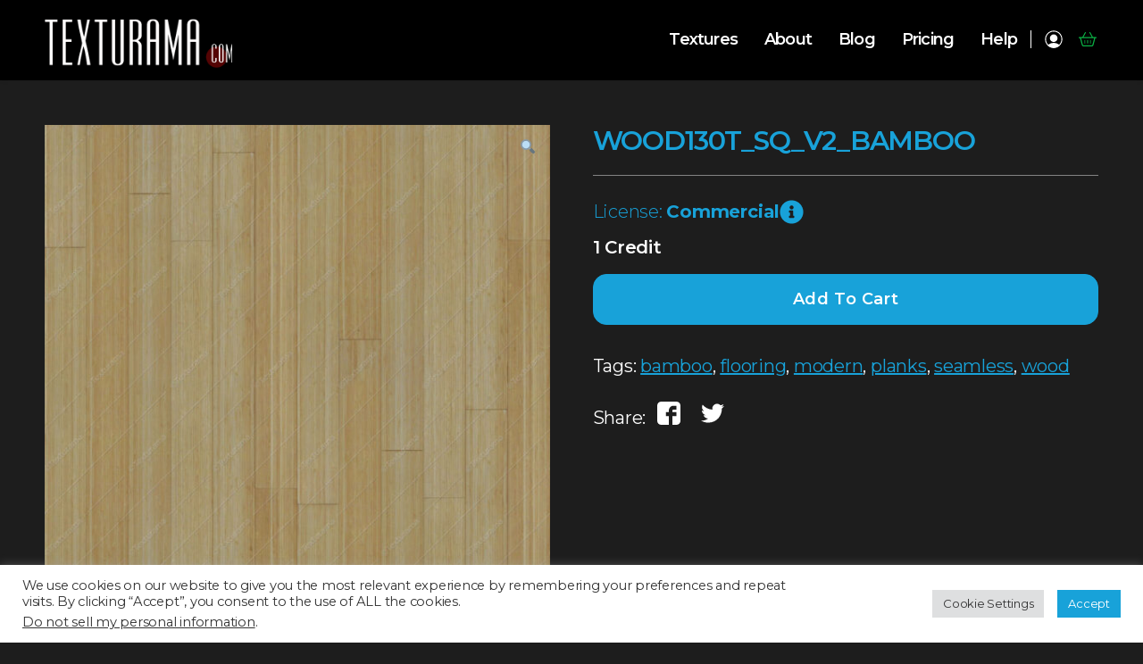

--- FILE ---
content_type: text/html; charset=UTF-8
request_url: https://texturama.com/shop/flooring/wood130t_sq_v2_bamboo/
body_size: 26562
content:

<!doctype html>
<html class="no-js" dir="ltr" lang="en-US"
	prefix="og: https://ogp.me/ns#"  >
<head class="">
    <meta charset="UTF-8"/>
    <link rel="icon" href="https://texturama.com/wp-content/themes/texturama/dist/images/favicon.ico"/>
<!--    <link href="https://fonts.googleapis.com/css2?family=Open+Sans:ital,wght@0,300;0,400;0,600;0,700;0,800;1,300;1,400;1,600;1,700;1,800&display=swap" rel="stylesheet">-->
    <link rel="preconnect" href="https://fonts.googleapis.com">
    <link rel="preconnect" href="https://fonts.gstatic.com" crossorigin>
    <link href="https://fonts.googleapis.com/css2?family=Montserrat:ital,wght@0,100;0,200;0,300;0,400;0,500;0,600;0,700;0,800;0,900;1,100;1,200;1,300;1,400;1,500;1,600;1,700&display=swap" rel="stylesheet">
    <meta name="viewport" content="width=device-width, initial-scale=1.0, maximum-scale=1.0, user-scalable=no"/>

    <title>WOOD130T_SQ_V2_BAMBOO - Texturama</title>

		<!-- All in One SEO 4.4.0.1 - aioseo.com -->
		<meta name="description" content="License: Commercial" />
		<meta name="robots" content="max-image-preview:large" />
		<link rel="canonical" href="https://texturama.com/shop/flooring/wood130t_sq_v2_bamboo/" />
		<meta name="generator" content="All in One SEO (AIOSEO) 4.4.0.1" />
		<meta property="og:locale" content="en_US" />
		<meta property="og:site_name" content="Texturama - Texturama" />
		<meta property="og:type" content="article" />
		<meta property="og:title" content="WOOD130T_SQ_V2_BAMBOO - Texturama" />
		<meta property="og:description" content="License: Commercial" />
		<meta property="og:url" content="https://texturama.com/shop/flooring/wood130t_sq_v2_bamboo/" />
		<meta property="og:image" content="https://texturama.com/wp-content/uploads/2023/06/tex_logo_512_social.jpg" />
		<meta property="og:image:secure_url" content="https://texturama.com/wp-content/uploads/2023/06/tex_logo_512_social.jpg" />
		<meta property="og:image:width" content="512" />
		<meta property="og:image:height" content="512" />
		<meta property="article:published_time" content="2022-09-20T13:23:56+00:00" />
		<meta property="article:modified_time" content="2022-09-20T13:24:10+00:00" />
		<meta property="article:publisher" content="https://www.facebook.com/texturama.official" />
		<meta name="twitter:card" content="summary_large_image" />
		<meta name="twitter:site" content="@texturama" />
		<meta name="twitter:title" content="WOOD130T_SQ_V2_BAMBOO - Texturama" />
		<meta name="twitter:description" content="License: Commercial" />
		<meta name="twitter:creator" content="@texturama" />
		<meta name="twitter:image" content="https://texturama.com/wp-content/uploads/2023/06/tex_logo_512_social.jpg" />
		<script type="application/ld+json" class="aioseo-schema">
			{"@context":"https:\/\/schema.org","@graph":[{"@type":"BreadcrumbList","@id":"https:\/\/texturama.com\/shop\/flooring\/wood130t_sq_v2_bamboo\/#breadcrumblist","itemListElement":[{"@type":"ListItem","@id":"https:\/\/texturama.com\/#listItem","position":1,"item":{"@type":"WebPage","@id":"https:\/\/texturama.com\/","name":"Home","description":"Critically acclaimed seamless texture maps library with over 5000 ultra-tileable textures for 3D visualization, game development, and optimized for spatial computing, VR, AR and the real-time metaverse.","url":"https:\/\/texturama.com\/"},"nextItem":"https:\/\/texturama.com\/shop\/flooring\/wood130t_sq_v2_bamboo\/#listItem"},{"@type":"ListItem","@id":"https:\/\/texturama.com\/shop\/flooring\/wood130t_sq_v2_bamboo\/#listItem","position":2,"item":{"@type":"WebPage","@id":"https:\/\/texturama.com\/shop\/flooring\/wood130t_sq_v2_bamboo\/","name":"WOOD130T_SQ_V2_BAMBOO","description":"License: Commercial","url":"https:\/\/texturama.com\/shop\/flooring\/wood130t_sq_v2_bamboo\/"},"previousItem":"https:\/\/texturama.com\/#listItem"}]},{"@type":"ItemPage","@id":"https:\/\/texturama.com\/shop\/flooring\/wood130t_sq_v2_bamboo\/#itempage","url":"https:\/\/texturama.com\/shop\/flooring\/wood130t_sq_v2_bamboo\/","name":"WOOD130T_SQ_V2_BAMBOO - Texturama","description":"License: Commercial","inLanguage":"en-US","isPartOf":{"@id":"https:\/\/texturama.com\/#website"},"breadcrumb":{"@id":"https:\/\/texturama.com\/shop\/flooring\/wood130t_sq_v2_bamboo\/#breadcrumblist"},"author":{"@id":"https:\/\/texturama.com\/author\/scradmin\/#author"},"creator":{"@id":"https:\/\/texturama.com\/author\/scradmin\/#author"},"image":{"@type":"ImageObject","url":"https:\/\/texturama.com\/wp-content\/uploads\/2022\/09\/WOOD130T_SQ_V2_BAMBOO_web.jpg","@id":"https:\/\/texturama.com\/#mainImage","width":1024,"height":1024},"primaryImageOfPage":{"@id":"https:\/\/texturama.com\/shop\/flooring\/wood130t_sq_v2_bamboo\/#mainImage"},"datePublished":"2022-09-20T13:23:56+00:00","dateModified":"2022-09-20T13:24:10+00:00"},{"@type":"Organization","@id":"https:\/\/texturama.com\/#organization","name":"Texturama","url":"https:\/\/texturama.com\/","logo":{"@type":"ImageObject","url":"https:\/\/texturama.com\/wp-content\/uploads\/2023\/06\/tex_logo_512_social.jpg","@id":"https:\/\/texturama.com\/#organizationLogo","width":512,"height":512},"image":{"@id":"https:\/\/texturama.com\/#organizationLogo"},"sameAs":["https:\/\/www.facebook.com\/texturama.official","https:\/\/twitter.com\/texturama","https:\/\/www.instagram.com\/texturama_official\/","https:\/\/www.youtube.com\/@texturama","https:\/\/www.linkedin.com\/company\/texturama\/"],"contactPoint":{"@type":"ContactPoint","telephone":"+16503249933","contactType":"Sales"}},{"@type":"Person","@id":"https:\/\/texturama.com\/author\/scradmin\/#author","url":"https:\/\/texturama.com\/author\/scradmin\/","name":"scradmin","image":{"@type":"ImageObject","@id":"https:\/\/texturama.com\/shop\/flooring\/wood130t_sq_v2_bamboo\/#authorImage","url":"https:\/\/secure.gravatar.com\/avatar\/80b1aff47d65d89ba26984c9973ea993?s=96&d=mm&r=g","width":96,"height":96,"caption":"scradmin"}},{"@type":"WebSite","@id":"https:\/\/texturama.com\/#website","url":"https:\/\/texturama.com\/","name":"Texturama","description":"Texturama","inLanguage":"en-US","publisher":{"@id":"https:\/\/texturama.com\/#organization"}}]}
		</script>
		<!-- All in One SEO -->

<link rel='dns-prefetch' href='//ajax.googleapis.com' />
<link rel='dns-prefetch' href='//stats.wp.com' />
<link rel='dns-prefetch' href='//www.googletagmanager.com' />
<link rel='dns-prefetch' href='//cdn.jsdelivr.net' />
<link rel="alternate" type="application/rss+xml" title="Texturama &raquo; Feed" href="https://texturama.com/feed/" />
<link rel="alternate" type="application/rss+xml" title="Texturama &raquo; Comments Feed" href="https://texturama.com/comments/feed/" />
		<!-- This site uses the Google Analytics by MonsterInsights plugin v9.11.1 - Using Analytics tracking - https://www.monsterinsights.com/ -->
							<script src="//www.googletagmanager.com/gtag/js?id=G-VZGNLQ69VZ"  data-cfasync="false" data-wpfc-render="false" async></script>
			<script type="text/plain" data-cli-class="cli-blocker-script"  data-cli-script-type="analytics" data-cli-block="true"  data-cli-element-position="head" data-cfasync="false" data-wpfc-render="false">
				var mi_version = '9.11.1';
				var mi_track_user = true;
				var mi_no_track_reason = '';
								var MonsterInsightsDefaultLocations = {"page_location":"https:\/\/texturama.com\/shop\/flooring\/wood130t_sq_v2_bamboo\/"};
								if ( typeof MonsterInsightsPrivacyGuardFilter === 'function' ) {
					var MonsterInsightsLocations = (typeof MonsterInsightsExcludeQuery === 'object') ? MonsterInsightsPrivacyGuardFilter( MonsterInsightsExcludeQuery ) : MonsterInsightsPrivacyGuardFilter( MonsterInsightsDefaultLocations );
				} else {
					var MonsterInsightsLocations = (typeof MonsterInsightsExcludeQuery === 'object') ? MonsterInsightsExcludeQuery : MonsterInsightsDefaultLocations;
				}

								var disableStrs = [
										'ga-disable-G-VZGNLQ69VZ',
									];

				/* Function to detect opted out users */
				function __gtagTrackerIsOptedOut() {
					for (var index = 0; index < disableStrs.length; index++) {
						if (document.cookie.indexOf(disableStrs[index] + '=true') > -1) {
							return true;
						}
					}

					return false;
				}

				/* Disable tracking if the opt-out cookie exists. */
				if (__gtagTrackerIsOptedOut()) {
					for (var index = 0; index < disableStrs.length; index++) {
						window[disableStrs[index]] = true;
					}
				}

				/* Opt-out function */
				function __gtagTrackerOptout() {
					for (var index = 0; index < disableStrs.length; index++) {
						document.cookie = disableStrs[index] + '=true; expires=Thu, 31 Dec 2099 23:59:59 UTC; path=/';
						window[disableStrs[index]] = true;
					}
				}

				if ('undefined' === typeof gaOptout) {
					function gaOptout() {
						__gtagTrackerOptout();
					}
				}
								window.dataLayer = window.dataLayer || [];

				window.MonsterInsightsDualTracker = {
					helpers: {},
					trackers: {},
				};
				if (mi_track_user) {
					function __gtagDataLayer() {
						dataLayer.push(arguments);
					}

					function __gtagTracker(type, name, parameters) {
						if (!parameters) {
							parameters = {};
						}

						if (parameters.send_to) {
							__gtagDataLayer.apply(null, arguments);
							return;
						}

						if (type === 'event') {
														parameters.send_to = monsterinsights_frontend.v4_id;
							var hookName = name;
							if (typeof parameters['event_category'] !== 'undefined') {
								hookName = parameters['event_category'] + ':' + name;
							}

							if (typeof MonsterInsightsDualTracker.trackers[hookName] !== 'undefined') {
								MonsterInsightsDualTracker.trackers[hookName](parameters);
							} else {
								__gtagDataLayer('event', name, parameters);
							}
							
						} else {
							__gtagDataLayer.apply(null, arguments);
						}
					}

					__gtagTracker('js', new Date());
					__gtagTracker('set', {
						'developer_id.dZGIzZG': true,
											});
					if ( MonsterInsightsLocations.page_location ) {
						__gtagTracker('set', MonsterInsightsLocations);
					}
										__gtagTracker('config', 'G-VZGNLQ69VZ', {"forceSSL":"true","link_attribution":"true"} );
										window.gtag = __gtagTracker;										(function () {
						/* https://developers.google.com/analytics/devguides/collection/analyticsjs/ */
						/* ga and __gaTracker compatibility shim. */
						var noopfn = function () {
							return null;
						};
						var newtracker = function () {
							return new Tracker();
						};
						var Tracker = function () {
							return null;
						};
						var p = Tracker.prototype;
						p.get = noopfn;
						p.set = noopfn;
						p.send = function () {
							var args = Array.prototype.slice.call(arguments);
							args.unshift('send');
							__gaTracker.apply(null, args);
						};
						var __gaTracker = function () {
							var len = arguments.length;
							if (len === 0) {
								return;
							}
							var f = arguments[len - 1];
							if (typeof f !== 'object' || f === null || typeof f.hitCallback !== 'function') {
								if ('send' === arguments[0]) {
									var hitConverted, hitObject = false, action;
									if ('event' === arguments[1]) {
										if ('undefined' !== typeof arguments[3]) {
											hitObject = {
												'eventAction': arguments[3],
												'eventCategory': arguments[2],
												'eventLabel': arguments[4],
												'value': arguments[5] ? arguments[5] : 1,
											}
										}
									}
									if ('pageview' === arguments[1]) {
										if ('undefined' !== typeof arguments[2]) {
											hitObject = {
												'eventAction': 'page_view',
												'page_path': arguments[2],
											}
										}
									}
									if (typeof arguments[2] === 'object') {
										hitObject = arguments[2];
									}
									if (typeof arguments[5] === 'object') {
										Object.assign(hitObject, arguments[5]);
									}
									if ('undefined' !== typeof arguments[1].hitType) {
										hitObject = arguments[1];
										if ('pageview' === hitObject.hitType) {
											hitObject.eventAction = 'page_view';
										}
									}
									if (hitObject) {
										action = 'timing' === arguments[1].hitType ? 'timing_complete' : hitObject.eventAction;
										hitConverted = mapArgs(hitObject);
										__gtagTracker('event', action, hitConverted);
									}
								}
								return;
							}

							function mapArgs(args) {
								var arg, hit = {};
								var gaMap = {
									'eventCategory': 'event_category',
									'eventAction': 'event_action',
									'eventLabel': 'event_label',
									'eventValue': 'event_value',
									'nonInteraction': 'non_interaction',
									'timingCategory': 'event_category',
									'timingVar': 'name',
									'timingValue': 'value',
									'timingLabel': 'event_label',
									'page': 'page_path',
									'location': 'page_location',
									'title': 'page_title',
									'referrer' : 'page_referrer',
								};
								for (arg in args) {
																		if (!(!args.hasOwnProperty(arg) || !gaMap.hasOwnProperty(arg))) {
										hit[gaMap[arg]] = args[arg];
									} else {
										hit[arg] = args[arg];
									}
								}
								return hit;
							}

							try {
								f.hitCallback();
							} catch (ex) {
							}
						};
						__gaTracker.create = newtracker;
						__gaTracker.getByName = newtracker;
						__gaTracker.getAll = function () {
							return [];
						};
						__gaTracker.remove = noopfn;
						__gaTracker.loaded = true;
						window['__gaTracker'] = __gaTracker;
					})();
									} else {
										console.log("");
					(function () {
						function __gtagTracker() {
							return null;
						}

						window['__gtagTracker'] = __gtagTracker;
						window['gtag'] = __gtagTracker;
					})();
									}
			</script>
							<!-- / Google Analytics by MonsterInsights -->
		<script>
window._wpemojiSettings = {"baseUrl":"https:\/\/s.w.org\/images\/core\/emoji\/14.0.0\/72x72\/","ext":".png","svgUrl":"https:\/\/s.w.org\/images\/core\/emoji\/14.0.0\/svg\/","svgExt":".svg","source":{"concatemoji":"https:\/\/texturama.com\/wp-includes\/js\/wp-emoji-release.min.js?ver=6.2.8"}};
/*! This file is auto-generated */
!function(e,a,t){var n,r,o,i=a.createElement("canvas"),p=i.getContext&&i.getContext("2d");function s(e,t){p.clearRect(0,0,i.width,i.height),p.fillText(e,0,0);e=i.toDataURL();return p.clearRect(0,0,i.width,i.height),p.fillText(t,0,0),e===i.toDataURL()}function c(e){var t=a.createElement("script");t.src=e,t.defer=t.type="text/javascript",a.getElementsByTagName("head")[0].appendChild(t)}for(o=Array("flag","emoji"),t.supports={everything:!0,everythingExceptFlag:!0},r=0;r<o.length;r++)t.supports[o[r]]=function(e){if(p&&p.fillText)switch(p.textBaseline="top",p.font="600 32px Arial",e){case"flag":return s("\ud83c\udff3\ufe0f\u200d\u26a7\ufe0f","\ud83c\udff3\ufe0f\u200b\u26a7\ufe0f")?!1:!s("\ud83c\uddfa\ud83c\uddf3","\ud83c\uddfa\u200b\ud83c\uddf3")&&!s("\ud83c\udff4\udb40\udc67\udb40\udc62\udb40\udc65\udb40\udc6e\udb40\udc67\udb40\udc7f","\ud83c\udff4\u200b\udb40\udc67\u200b\udb40\udc62\u200b\udb40\udc65\u200b\udb40\udc6e\u200b\udb40\udc67\u200b\udb40\udc7f");case"emoji":return!s("\ud83e\udef1\ud83c\udffb\u200d\ud83e\udef2\ud83c\udfff","\ud83e\udef1\ud83c\udffb\u200b\ud83e\udef2\ud83c\udfff")}return!1}(o[r]),t.supports.everything=t.supports.everything&&t.supports[o[r]],"flag"!==o[r]&&(t.supports.everythingExceptFlag=t.supports.everythingExceptFlag&&t.supports[o[r]]);t.supports.everythingExceptFlag=t.supports.everythingExceptFlag&&!t.supports.flag,t.DOMReady=!1,t.readyCallback=function(){t.DOMReady=!0},t.supports.everything||(n=function(){t.readyCallback()},a.addEventListener?(a.addEventListener("DOMContentLoaded",n,!1),e.addEventListener("load",n,!1)):(e.attachEvent("onload",n),a.attachEvent("onreadystatechange",function(){"complete"===a.readyState&&t.readyCallback()})),(e=t.source||{}).concatemoji?c(e.concatemoji):e.wpemoji&&e.twemoji&&(c(e.twemoji),c(e.wpemoji)))}(window,document,window._wpemojiSettings);
</script>
<style>
img.wp-smiley,
img.emoji {
	display: inline !important;
	border: none !important;
	box-shadow: none !important;
	height: 1em !important;
	width: 1em !important;
	margin: 0 0.07em !important;
	vertical-align: -0.1em !important;
	background: none !important;
	padding: 0 !important;
}
</style>
	<link rel='stylesheet' id='font-awesome-css' href='https://texturama.com/wp-content/plugins/load-more-products-for-woocommerce/berocket/assets/css/font-awesome.min.css?ver=6.2.8' media='all' />
<link rel='stylesheet' id='wp-block-library-css' href='https://texturama.com/wp-includes/css/dist/block-library/style.min.css?ver=6.2.8' media='all' />
<link rel='stylesheet' id='acfw-blocks-frontend-css' href='https://texturama.com/wp-content/plugins/advanced-coupons-for-woocommerce-free/css/acfw-blocks-frontend.css?ver=4.5.5' media='all' />
<link rel='stylesheet' id='wc-blocks-vendors-style-css' href='https://texturama.com/wp-content/plugins/woocommerce/packages/woocommerce-blocks/build/wc-blocks-vendors-style.css?ver=10.2.3' media='all' />
<link rel='stylesheet' id='wc-blocks-style-css' href='https://texturama.com/wp-content/plugins/woocommerce/packages/woocommerce-blocks/build/wc-blocks-style.css?ver=10.2.3' media='all' />
<link rel='stylesheet' id='classic-theme-styles-css' href='https://texturama.com/wp-includes/css/classic-themes.min.css?ver=6.2.8' media='all' />
<style id='global-styles-inline-css'>
body{--wp--preset--color--black: #000000;--wp--preset--color--cyan-bluish-gray: #abb8c3;--wp--preset--color--white: #ffffff;--wp--preset--color--pale-pink: #f78da7;--wp--preset--color--vivid-red: #cf2e2e;--wp--preset--color--luminous-vivid-orange: #ff6900;--wp--preset--color--luminous-vivid-amber: #fcb900;--wp--preset--color--light-green-cyan: #7bdcb5;--wp--preset--color--vivid-green-cyan: #00d084;--wp--preset--color--pale-cyan-blue: #8ed1fc;--wp--preset--color--vivid-cyan-blue: #0693e3;--wp--preset--color--vivid-purple: #9b51e0;--wp--preset--color--accent: #cd2653;--wp--preset--color--primary: #000000;--wp--preset--color--secondary: #6d6d6d;--wp--preset--color--subtle-background: #dcd7ca;--wp--preset--color--background: #fff;--wp--preset--gradient--vivid-cyan-blue-to-vivid-purple: linear-gradient(135deg,rgba(6,147,227,1) 0%,rgb(155,81,224) 100%);--wp--preset--gradient--light-green-cyan-to-vivid-green-cyan: linear-gradient(135deg,rgb(122,220,180) 0%,rgb(0,208,130) 100%);--wp--preset--gradient--luminous-vivid-amber-to-luminous-vivid-orange: linear-gradient(135deg,rgba(252,185,0,1) 0%,rgba(255,105,0,1) 100%);--wp--preset--gradient--luminous-vivid-orange-to-vivid-red: linear-gradient(135deg,rgba(255,105,0,1) 0%,rgb(207,46,46) 100%);--wp--preset--gradient--very-light-gray-to-cyan-bluish-gray: linear-gradient(135deg,rgb(238,238,238) 0%,rgb(169,184,195) 100%);--wp--preset--gradient--cool-to-warm-spectrum: linear-gradient(135deg,rgb(74,234,220) 0%,rgb(151,120,209) 20%,rgb(207,42,186) 40%,rgb(238,44,130) 60%,rgb(251,105,98) 80%,rgb(254,248,76) 100%);--wp--preset--gradient--blush-light-purple: linear-gradient(135deg,rgb(255,206,236) 0%,rgb(152,150,240) 100%);--wp--preset--gradient--blush-bordeaux: linear-gradient(135deg,rgb(254,205,165) 0%,rgb(254,45,45) 50%,rgb(107,0,62) 100%);--wp--preset--gradient--luminous-dusk: linear-gradient(135deg,rgb(255,203,112) 0%,rgb(199,81,192) 50%,rgb(65,88,208) 100%);--wp--preset--gradient--pale-ocean: linear-gradient(135deg,rgb(255,245,203) 0%,rgb(182,227,212) 50%,rgb(51,167,181) 100%);--wp--preset--gradient--electric-grass: linear-gradient(135deg,rgb(202,248,128) 0%,rgb(113,206,126) 100%);--wp--preset--gradient--midnight: linear-gradient(135deg,rgb(2,3,129) 0%,rgb(40,116,252) 100%);--wp--preset--duotone--dark-grayscale: url('#wp-duotone-dark-grayscale');--wp--preset--duotone--grayscale: url('#wp-duotone-grayscale');--wp--preset--duotone--purple-yellow: url('#wp-duotone-purple-yellow');--wp--preset--duotone--blue-red: url('#wp-duotone-blue-red');--wp--preset--duotone--midnight: url('#wp-duotone-midnight');--wp--preset--duotone--magenta-yellow: url('#wp-duotone-magenta-yellow');--wp--preset--duotone--purple-green: url('#wp-duotone-purple-green');--wp--preset--duotone--blue-orange: url('#wp-duotone-blue-orange');--wp--preset--font-size--small: 18px;--wp--preset--font-size--medium: 20px;--wp--preset--font-size--large: 26.25px;--wp--preset--font-size--x-large: 42px;--wp--preset--font-size--normal: 21px;--wp--preset--font-size--larger: 32px;--wp--preset--spacing--20: 0.44rem;--wp--preset--spacing--30: 0.67rem;--wp--preset--spacing--40: 1rem;--wp--preset--spacing--50: 1.5rem;--wp--preset--spacing--60: 2.25rem;--wp--preset--spacing--70: 3.38rem;--wp--preset--spacing--80: 5.06rem;--wp--preset--shadow--natural: 6px 6px 9px rgba(0, 0, 0, 0.2);--wp--preset--shadow--deep: 12px 12px 50px rgba(0, 0, 0, 0.4);--wp--preset--shadow--sharp: 6px 6px 0px rgba(0, 0, 0, 0.2);--wp--preset--shadow--outlined: 6px 6px 0px -3px rgba(255, 255, 255, 1), 6px 6px rgba(0, 0, 0, 1);--wp--preset--shadow--crisp: 6px 6px 0px rgba(0, 0, 0, 1);}:where(.is-layout-flex){gap: 0.5em;}body .is-layout-flow > .alignleft{float: left;margin-inline-start: 0;margin-inline-end: 2em;}body .is-layout-flow > .alignright{float: right;margin-inline-start: 2em;margin-inline-end: 0;}body .is-layout-flow > .aligncenter{margin-left: auto !important;margin-right: auto !important;}body .is-layout-constrained > .alignleft{float: left;margin-inline-start: 0;margin-inline-end: 2em;}body .is-layout-constrained > .alignright{float: right;margin-inline-start: 2em;margin-inline-end: 0;}body .is-layout-constrained > .aligncenter{margin-left: auto !important;margin-right: auto !important;}body .is-layout-constrained > :where(:not(.alignleft):not(.alignright):not(.alignfull)){max-width: var(--wp--style--global--content-size);margin-left: auto !important;margin-right: auto !important;}body .is-layout-constrained > .alignwide{max-width: var(--wp--style--global--wide-size);}body .is-layout-flex{display: flex;}body .is-layout-flex{flex-wrap: wrap;align-items: center;}body .is-layout-flex > *{margin: 0;}:where(.wp-block-columns.is-layout-flex){gap: 2em;}.has-black-color{color: var(--wp--preset--color--black) !important;}.has-cyan-bluish-gray-color{color: var(--wp--preset--color--cyan-bluish-gray) !important;}.has-white-color{color: var(--wp--preset--color--white) !important;}.has-pale-pink-color{color: var(--wp--preset--color--pale-pink) !important;}.has-vivid-red-color{color: var(--wp--preset--color--vivid-red) !important;}.has-luminous-vivid-orange-color{color: var(--wp--preset--color--luminous-vivid-orange) !important;}.has-luminous-vivid-amber-color{color: var(--wp--preset--color--luminous-vivid-amber) !important;}.has-light-green-cyan-color{color: var(--wp--preset--color--light-green-cyan) !important;}.has-vivid-green-cyan-color{color: var(--wp--preset--color--vivid-green-cyan) !important;}.has-pale-cyan-blue-color{color: var(--wp--preset--color--pale-cyan-blue) !important;}.has-vivid-cyan-blue-color{color: var(--wp--preset--color--vivid-cyan-blue) !important;}.has-vivid-purple-color{color: var(--wp--preset--color--vivid-purple) !important;}.has-black-background-color{background-color: var(--wp--preset--color--black) !important;}.has-cyan-bluish-gray-background-color{background-color: var(--wp--preset--color--cyan-bluish-gray) !important;}.has-white-background-color{background-color: var(--wp--preset--color--white) !important;}.has-pale-pink-background-color{background-color: var(--wp--preset--color--pale-pink) !important;}.has-vivid-red-background-color{background-color: var(--wp--preset--color--vivid-red) !important;}.has-luminous-vivid-orange-background-color{background-color: var(--wp--preset--color--luminous-vivid-orange) !important;}.has-luminous-vivid-amber-background-color{background-color: var(--wp--preset--color--luminous-vivid-amber) !important;}.has-light-green-cyan-background-color{background-color: var(--wp--preset--color--light-green-cyan) !important;}.has-vivid-green-cyan-background-color{background-color: var(--wp--preset--color--vivid-green-cyan) !important;}.has-pale-cyan-blue-background-color{background-color: var(--wp--preset--color--pale-cyan-blue) !important;}.has-vivid-cyan-blue-background-color{background-color: var(--wp--preset--color--vivid-cyan-blue) !important;}.has-vivid-purple-background-color{background-color: var(--wp--preset--color--vivid-purple) !important;}.has-black-border-color{border-color: var(--wp--preset--color--black) !important;}.has-cyan-bluish-gray-border-color{border-color: var(--wp--preset--color--cyan-bluish-gray) !important;}.has-white-border-color{border-color: var(--wp--preset--color--white) !important;}.has-pale-pink-border-color{border-color: var(--wp--preset--color--pale-pink) !important;}.has-vivid-red-border-color{border-color: var(--wp--preset--color--vivid-red) !important;}.has-luminous-vivid-orange-border-color{border-color: var(--wp--preset--color--luminous-vivid-orange) !important;}.has-luminous-vivid-amber-border-color{border-color: var(--wp--preset--color--luminous-vivid-amber) !important;}.has-light-green-cyan-border-color{border-color: var(--wp--preset--color--light-green-cyan) !important;}.has-vivid-green-cyan-border-color{border-color: var(--wp--preset--color--vivid-green-cyan) !important;}.has-pale-cyan-blue-border-color{border-color: var(--wp--preset--color--pale-cyan-blue) !important;}.has-vivid-cyan-blue-border-color{border-color: var(--wp--preset--color--vivid-cyan-blue) !important;}.has-vivid-purple-border-color{border-color: var(--wp--preset--color--vivid-purple) !important;}.has-vivid-cyan-blue-to-vivid-purple-gradient-background{background: var(--wp--preset--gradient--vivid-cyan-blue-to-vivid-purple) !important;}.has-light-green-cyan-to-vivid-green-cyan-gradient-background{background: var(--wp--preset--gradient--light-green-cyan-to-vivid-green-cyan) !important;}.has-luminous-vivid-amber-to-luminous-vivid-orange-gradient-background{background: var(--wp--preset--gradient--luminous-vivid-amber-to-luminous-vivid-orange) !important;}.has-luminous-vivid-orange-to-vivid-red-gradient-background{background: var(--wp--preset--gradient--luminous-vivid-orange-to-vivid-red) !important;}.has-very-light-gray-to-cyan-bluish-gray-gradient-background{background: var(--wp--preset--gradient--very-light-gray-to-cyan-bluish-gray) !important;}.has-cool-to-warm-spectrum-gradient-background{background: var(--wp--preset--gradient--cool-to-warm-spectrum) !important;}.has-blush-light-purple-gradient-background{background: var(--wp--preset--gradient--blush-light-purple) !important;}.has-blush-bordeaux-gradient-background{background: var(--wp--preset--gradient--blush-bordeaux) !important;}.has-luminous-dusk-gradient-background{background: var(--wp--preset--gradient--luminous-dusk) !important;}.has-pale-ocean-gradient-background{background: var(--wp--preset--gradient--pale-ocean) !important;}.has-electric-grass-gradient-background{background: var(--wp--preset--gradient--electric-grass) !important;}.has-midnight-gradient-background{background: var(--wp--preset--gradient--midnight) !important;}.has-small-font-size{font-size: var(--wp--preset--font-size--small) !important;}.has-medium-font-size{font-size: var(--wp--preset--font-size--medium) !important;}.has-large-font-size{font-size: var(--wp--preset--font-size--large) !important;}.has-x-large-font-size{font-size: var(--wp--preset--font-size--x-large) !important;}
.wp-block-navigation a:where(:not(.wp-element-button)){color: inherit;}
:where(.wp-block-columns.is-layout-flex){gap: 2em;}
.wp-block-pullquote{font-size: 1.5em;line-height: 1.6;}
</style>
<link rel='stylesheet' id='contact-form-7-css' href='https://texturama.com/wp-content/plugins/contact-form-7/includes/css/styles.css?ver=5.7.7' media='all' />
<link rel='stylesheet' id='cookie-law-info-css' href='https://texturama.com/wp-content/plugins/cookie-law-info/legacy/public/css/cookie-law-info-public.css?ver=3.0.9' media='all' />
<link rel='stylesheet' id='cookie-law-info-gdpr-css' href='https://texturama.com/wp-content/plugins/cookie-law-info/legacy/public/css/cookie-law-info-gdpr.css?ver=3.0.9' media='all' />
<link rel='stylesheet' id='mwdc-credit-log-css' href='https://texturama.com/wp-content/plugins/moo-credits-platinum//assets/css/credit-log-min.css?ver=6.2.8' media='all' />
<link rel='stylesheet' id='wdcp-woocommerce-css' href='https://texturama.com/wp-content/plugins/moo-credits-platinum/assets/css/public-min.css?ver=6.2.8' media='all' />
<style id='wdcp-woocommerce-inline-css'>
.woo-credits-reward-credits .mwdcp-light-grey{background-color:#f1f1f1 !important;}
                                   .woo-credits-reward-credits .mwdcp-grey{background-color:#9e9e9e !important;}
</style>
<link rel='stylesheet' id='pif-styles-css' href='https://texturama.com/wp-content/plugins/woocommerce-product-image-flipper/assets/css/style.css?ver=6.2.8' media='all' />
<link rel='stylesheet' id='woof-css' href='https://texturama.com/wp-content/plugins/woocommerce-products-filter/css/front.css?ver=1.3.3' media='all' />
<style id='woof-inline-css'>

.woof_products_top_panel li span, .woof_products_top_panel2 li span{background: url(https://texturama.com/wp-content/plugins/woocommerce-products-filter/img/delete.png);background-size: 14px 14px;background-repeat: no-repeat;background-position: right;}
.woof_edit_view{
                    display: none;
                }

</style>
<link rel='stylesheet' id='chosen-drop-down-css' href='https://texturama.com/wp-content/plugins/woocommerce-products-filter/js/chosen/chosen.min.css?ver=1.3.3' media='all' />
<link rel='stylesheet' id='woof_by_text_html_items-css' href='https://texturama.com/wp-content/plugins/woocommerce-products-filter/ext/by_text/assets/css/front.css?ver=1.3.3' media='all' />
<link rel='stylesheet' id='woof_select_radio_check_html_items-css' href='https://texturama.com/wp-content/plugins/woocommerce-products-filter/ext/select_radio_check/css/html_types/select_radio_check.css?ver=1.3.3' media='all' />
<link rel='stylesheet' id='photoswipe-css' href='https://texturama.com/wp-content/plugins/woocommerce/assets/css/photoswipe/photoswipe.min.css?ver=7.8.0' media='all' />
<link rel='stylesheet' id='photoswipe-default-skin-css' href='https://texturama.com/wp-content/plugins/woocommerce/assets/css/photoswipe/default-skin/default-skin.min.css?ver=7.8.0' media='all' />
<link rel='stylesheet' id='woocommerce-layout-css' href='https://texturama.com/wp-content/plugins/woocommerce/assets/css/woocommerce-layout.css?ver=7.8.0' media='all' />
<link rel='stylesheet' id='woocommerce-smallscreen-css' href='https://texturama.com/wp-content/plugins/woocommerce/assets/css/woocommerce-smallscreen.css?ver=7.8.0' media='only screen and (max-width: 768px)' />
<link rel='stylesheet' id='woocommerce-general-css' href='//texturama.com/wp-content/plugins/woocommerce/assets/css/twenty-twenty.css?ver=7.8.0' media='all' />
<style id='woocommerce-inline-inline-css'>
.woocommerce form .form-row .required { visibility: visible; }
</style>
<link rel='stylesheet' id='woosb-frontend-css' href='https://texturama.com/wp-content/plugins/woo-product-bundle-premium/assets/css/frontend.css?ver=7.2.3' media='all' />
<link rel='stylesheet' id='wc-memberships-frontend-css' href='https://texturama.com/wp-content/plugins/woocommerce-memberships/assets/css/frontend/wc-memberships-frontend.min.css?ver=1.19.1' media='all' />
<link rel='stylesheet' id='parent-style-css' href='https://texturama.com/wp-content/themes/twentytwenty/style.css?ver=6.2.8' media='all' />
<link rel='stylesheet' id='child-style-css' href='https://texturama.com/wp-content/themes/texturama/style.css' media='all' />
<link rel='stylesheet' id='slick-css-css' href='//cdn.jsdelivr.net/npm/slick-carousel@1.8.1/slick/slick.css?ver=1.8.1' media='all' />
<link rel='stylesheet' id='main-stylesheet-css' href='https://texturama.com/wp-content/themes/texturama/dist/css/app-75c15fe764.css' media='all' />
<link rel='stylesheet' id='twentytwenty-style-css' href='https://texturama.com/wp-content/themes/texturama/style.css?ver=1.0.0' media='all' />
<style id='twentytwenty-style-inline-css'>
.color-accent,.color-accent-hover:hover,.color-accent-hover:focus,:root .has-accent-color,.has-drop-cap:not(:focus):first-letter,.wp-block-button.is-style-outline,a { color: #cd2653; }blockquote,.border-color-accent,.border-color-accent-hover:hover,.border-color-accent-hover:focus { border-color: #cd2653; }button,.button,.faux-button,.wp-block-button__link,.wp-block-file .wp-block-file__button,input[type="button"],input[type="reset"],input[type="submit"],.bg-accent,.bg-accent-hover:hover,.bg-accent-hover:focus,:root .has-accent-background-color,.comment-reply-link { background-color: #cd2653; }.fill-children-accent,.fill-children-accent * { fill: #cd2653; }body,.entry-title a,:root .has-primary-color { color: #000000; }:root .has-primary-background-color { background-color: #000000; }cite,figcaption,.wp-caption-text,.post-meta,.entry-content .wp-block-archives li,.entry-content .wp-block-categories li,.entry-content .wp-block-latest-posts li,.wp-block-latest-comments__comment-date,.wp-block-latest-posts__post-date,.wp-block-embed figcaption,.wp-block-image figcaption,.wp-block-pullquote cite,.comment-metadata,.comment-respond .comment-notes,.comment-respond .logged-in-as,.pagination .dots,.entry-content hr:not(.has-background),hr.styled-separator,:root .has-secondary-color { color: #6d6d6d; }:root .has-secondary-background-color { background-color: #6d6d6d; }pre,fieldset,input,textarea,table,table *,hr { border-color: #dcd7ca; }caption,code,code,kbd,samp,.wp-block-table.is-style-stripes tbody tr:nth-child(odd),:root .has-subtle-background-background-color { background-color: #dcd7ca; }.wp-block-table.is-style-stripes { border-bottom-color: #dcd7ca; }.wp-block-latest-posts.is-grid li { border-top-color: #dcd7ca; }:root .has-subtle-background-color { color: #dcd7ca; }body:not(.overlay-header) .primary-menu > li > a,body:not(.overlay-header) .primary-menu > li > .icon,.modal-menu a,.footer-menu a, .footer-widgets a,#site-footer .wp-block-button.is-style-outline,.wp-block-pullquote:before,.singular:not(.overlay-header) .entry-header a,.archive-header a,.header-footer-group .color-accent,.header-footer-group .color-accent-hover:hover { color: #cd2653; }.social-icons a,#site-footer button:not(.toggle),#site-footer .button,#site-footer .faux-button,#site-footer .wp-block-button__link,#site-footer .wp-block-file__button,#site-footer input[type="button"],#site-footer input[type="reset"],#site-footer input[type="submit"] { background-color: #cd2653; }.header-footer-group,body:not(.overlay-header) #site-header .toggle,.menu-modal .toggle { color: #000000; }body:not(.overlay-header) .primary-menu ul { background-color: #000000; }body:not(.overlay-header) .primary-menu > li > ul:after { border-bottom-color: #000000; }body:not(.overlay-header) .primary-menu ul ul:after { border-left-color: #000000; }.site-description,body:not(.overlay-header) .toggle-inner .toggle-text,.widget .post-date,.widget .rss-date,.widget_archive li,.widget_categories li,.widget cite,.widget_pages li,.widget_meta li,.widget_nav_menu li,.powered-by-wordpress,.to-the-top,.singular .entry-header .post-meta,.singular:not(.overlay-header) .entry-header .post-meta a { color: #6d6d6d; }.header-footer-group pre,.header-footer-group fieldset,.header-footer-group input,.header-footer-group textarea,.header-footer-group table,.header-footer-group table *,.footer-nav-widgets-wrapper,#site-footer,.menu-modal nav *,.footer-widgets-outer-wrapper,.footer-top { border-color: #dcd7ca; }.header-footer-group table caption,body:not(.overlay-header) .header-inner .toggle-wrapper::before { background-color: #dcd7ca; }
</style>
<link rel='stylesheet' id='twentytwenty-print-style-css' href='https://texturama.com/wp-content/themes/twentytwenty/print.css?ver=1.0.0' media='print' />
<link rel='stylesheet' id='wc-custom-add-to-cart-css' href='https://texturama.com/wp-content/plugins/woo-custom-add-to-cart-button/assets/css/wc-custom-add-to-cart.min.css?ver=1.2.1' media='all' />
<script src='https://ajax.googleapis.com/ajax/libs/jquery/3.5.1/jquery.min.js?ver=3.5.1' id='jquery-js'></script>
<script src='https://texturama.com/wp-includes/js/dist/vendor/wp-polyfill-inert.min.js?ver=3.1.2' id='wp-polyfill-inert-js'></script>
<script src='https://texturama.com/wp-includes/js/dist/vendor/regenerator-runtime.min.js?ver=0.13.11' id='regenerator-runtime-js'></script>
<script src='https://texturama.com/wp-includes/js/dist/vendor/wp-polyfill.min.js?ver=3.15.0' id='wp-polyfill-js'></script>
<script src='https://texturama.com/wp-includes/js/dist/hooks.min.js?ver=4169d3cf8e8d95a3d6d5' id='wp-hooks-js'></script>
<script src='https://stats.wp.com/w.js?ver=202604' id='woo-tracks-js'></script>
<script id='woof-husky-js-extra'>
var woof_husky_txt = {"ajax_url":"https:\/\/texturama.com\/wp-admin\/admin-ajax.php","plugin_uri":"https:\/\/texturama.com\/wp-content\/plugins\/woocommerce-products-filter\/ext\/by_text\/","loader":"https:\/\/texturama.com\/wp-content\/plugins\/woocommerce-products-filter\/ext\/by_text\/assets\/img\/ajax-loader.gif","not_found":"Nothing found!","prev":"Prev","next":"Next","site_link":"https:\/\/texturama.com","default_data":{"placeholder":"Search for textures","behavior":"title","search_by_full_word":"0","autocomplete":"0","how_to_open_links":"0","taxonomy_compatibility":0,"sku_compatibility":"0","custom_fields":"","search_desc_variant":"0","view_text_length":10,"min_symbols":3,"max_posts":10,"image":"","notes_for_customer":"","template":"default","max_open_height":300,"page":0}};
</script>
<script src='https://texturama.com/wp-content/plugins/woocommerce-products-filter/ext/by_text/assets/js/husky.js?ver=1.3.3' id='woof-husky-js'></script>
<script id='google-analytics-opt-out-js-after'>
			var gaProperty = 'G-FP4LXRT51T';
			var disableStr = 'ga-disable-' + gaProperty;
			if ( document.cookie.indexOf( disableStr + '=true' ) > -1 ) {
				window[disableStr] = true;
			}
			function gaOptout() {
				document.cookie = disableStr + '=true; expires=Thu, 31 Dec 2099 23:59:59 UTC; path=/';
				window[disableStr] = true;
			}
</script>
<script async src='https://www.googletagmanager.com/gtag/js?id=G-FP4LXRT51T' id='google-tag-manager-js'></script>
<script id='google-tag-manager-js-after'>
		window.dataLayer = window.dataLayer || [];
		function gtag(){dataLayer.push(arguments);}
		gtag('js', new Date());
		gtag('set', 'developer_id.dOGY3NW', true);

		gtag('config', 'G-FP4LXRT51T', {
			'allow_google_signals': true,
			'link_attribution': false,
			'anonymize_ip': true,
			'linker':{
				'domains': [],
				'allow_incoming': false,
			},
			'custom_map': {
				'dimension1': 'logged_in'
			},
			'logged_in': 'no'
		} );

		
		
</script>
<script type="text/plain" data-cli-class="cli-blocker-script"  data-cli-script-type="analytics" data-cli-block="true"  data-cli-element-position="head" src='https://texturama.com/wp-content/plugins/google-analytics-for-wordpress/assets/js/frontend-gtag.min.js?ver=9.11.1' id='monsterinsights-frontend-script-js'></script>
<script data-cfasync="false" data-wpfc-render="false" id='monsterinsights-frontend-script-js-extra'>var monsterinsights_frontend = {"js_events_tracking":"true","download_extensions":"doc,pdf,ppt,zip,xls,docx,pptx,xlsx","inbound_paths":"[{\"path\":\"\\\/go\\\/\",\"label\":\"affiliate\"},{\"path\":\"\\\/recommend\\\/\",\"label\":\"affiliate\"}]","home_url":"https:\/\/texturama.com","hash_tracking":"false","v4_id":"G-VZGNLQ69VZ"};</script>
<script id='cookie-law-info-js-extra'>
var Cli_Data = {"nn_cookie_ids":[],"cookielist":[],"non_necessary_cookies":[],"ccpaEnabled":"1","ccpaRegionBased":"","ccpaBarEnabled":"","strictlyEnabled":["necessary","obligatoire"],"ccpaType":"ccpa_gdpr","js_blocking":"1","custom_integration":"","triggerDomRefresh":"","secure_cookies":""};
var cli_cookiebar_settings = {"animate_speed_hide":"500","animate_speed_show":"500","background":"#FFF","border":"#b1a6a6c2","border_on":"","button_1_button_colour":"#18a2d9","button_1_button_hover":"#1382ae","button_1_link_colour":"#fff","button_1_as_button":"1","button_1_new_win":"","button_2_button_colour":"#333","button_2_button_hover":"#292929","button_2_link_colour":"#444","button_2_as_button":"","button_2_hidebar":"","button_3_button_colour":"#dedfe0","button_3_button_hover":"#b2b2b3","button_3_link_colour":"#333333","button_3_as_button":"1","button_3_new_win":"","button_4_button_colour":"#dedfe0","button_4_button_hover":"#b2b2b3","button_4_link_colour":"#333333","button_4_as_button":"1","button_7_button_colour":"#18a2d9","button_7_button_hover":"#1382ae","button_7_link_colour":"#fff","button_7_as_button":"1","button_7_new_win":"","font_family":"inherit","header_fix":"","notify_animate_hide":"1","notify_animate_show":"","notify_div_id":"#cookie-law-info-bar","notify_position_horizontal":"right","notify_position_vertical":"bottom","scroll_close":"","scroll_close_reload":"","accept_close_reload":"","reject_close_reload":"","showagain_tab":"","showagain_background":"#fff","showagain_border":"#000","showagain_div_id":"#cookie-law-info-again","showagain_x_position":"100px","text":"#333333","show_once_yn":"","show_once":"10000","logging_on":"","as_popup":"","popup_overlay":"1","bar_heading_text":"","cookie_bar_as":"banner","popup_showagain_position":"bottom-right","widget_position":"left"};
var log_object = {"ajax_url":"https:\/\/texturama.com\/wp-admin\/admin-ajax.php"};
</script>
<script src='https://texturama.com/wp-content/plugins/cookie-law-info/legacy/public/js/cookie-law-info-public.js?ver=3.0.9' id='cookie-law-info-js'></script>
<script id='cookie-law-info-ccpa-js-extra'>
var ccpa_data = {"opt_out_prompt":"Do you really wish to opt out?","opt_out_confirm":"Confirm","opt_out_cancel":"Cancel"};
</script>
<script src='https://texturama.com/wp-content/plugins/cookie-law-info/legacy/admin/modules/ccpa/assets/js/cookie-law-info-ccpa.js?ver=3.0.9' id='cookie-law-info-ccpa-js'></script>
<script src='https://texturama.com/wp-content/themes/twentytwenty/assets/js/index.js?ver=1.0.0' id='twentytwenty-js-js' async></script>
<link rel="https://api.w.org/" href="https://texturama.com/wp-json/" /><link rel="alternate" type="application/json" href="https://texturama.com/wp-json/wp/v2/product/34089" /><link rel="EditURI" type="application/rsd+xml" title="RSD" href="https://texturama.com/xmlrpc.php?rsd" />
<link rel="wlwmanifest" type="application/wlwmanifest+xml" href="https://texturama.com/wp-includes/wlwmanifest.xml" />
<meta name="generator" content="WordPress 6.2.8" />
<meta name="generator" content="WooCommerce 7.8.0" />
<link rel='shortlink' href='https://texturama.com/?p=34089' />
<link rel="alternate" type="application/json+oembed" href="https://texturama.com/wp-json/oembed/1.0/embed?url=https%3A%2F%2Ftexturama.com%2Fshop%2Fflooring%2Fwood130t_sq_v2_bamboo%2F" />
<link rel="alternate" type="text/xml+oembed" href="https://texturama.com/wp-json/oembed/1.0/embed?url=https%3A%2F%2Ftexturama.com%2Fshop%2Fflooring%2Fwood130t_sq_v2_bamboo%2F&#038;format=xml" />
<style></style><style>
                .lmp_load_more_button.br_lmp_button_settings .lmp_button:hover {
                    background-color: #19a1f5!important;
                    color: #ffffff!important;
                }
                .lmp_load_more_button.br_lmp_prev_settings .lmp_button:hover {
                    background-color: #9999ff!important;
                    color: #111111!important;
                }li.product.lazy, .berocket_lgv_additional_data.lazy{opacity:0;}</style>	<script>document.documentElement.className = document.documentElement.className.replace( 'no-js', 'js' );</script>
		<noscript><style>.woocommerce-product-gallery{ opacity: 1 !important; }</style></noscript>
	<style id="custom-background-css">
body.custom-background { background-color: #fff; }
</style>
	<link rel="icon" href="https://texturama.com/wp-content/uploads/2021/12/cropped-tex_site_icon_v2-32x32.png" sizes="32x32" />
<link rel="icon" href="https://texturama.com/wp-content/uploads/2021/12/cropped-tex_site_icon_v2-192x192.png" sizes="192x192" />
<link rel="apple-touch-icon" href="https://texturama.com/wp-content/uploads/2021/12/cropped-tex_site_icon_v2-180x180.png" />
<meta name="msapplication-TileImage" content="https://texturama.com/wp-content/uploads/2021/12/cropped-tex_site_icon_v2-270x270.png" />
</head>
<body class="product-template-default single single-product postid-34089 custom-background wp-embed-responsive theme-twentytwenty woocommerce woocommerce-page woocommerce-no-js member-discount discount-restricted singular enable-search-modal has-post-thumbnail has-single-pagination not-showing-comments show-avatars footer-top-visible">


<header class="header">
    <div class="header__container">
        <div class="site-branding">
            <a href="https://texturama.com">
                <img class="header__logo" alt="texturama logo"
                src="https://texturama.com/wp-content/uploads/2020/10/default-logo.png">
            </a>
        </div>
        <span class="menu_hamburger"></span>
        <div class="header__menu">
                            <nav class="primary-menu-wrapper" aria-label="Horizontal" role="navigation">
                    <ul class="primary-menu reset-list-style">
                        <li id="menu-item-34479" class="menu-item menu-item-type-post_type menu-item-object-page menu-item-has-children menu-item-34479"><a href="https://texturama.com/shop-categories/">Textures</a><span class="icon"></span>
<ul class="sub-menu">
	<li id="menu-item-586" class="menu-item menu-item-type-post_type menu-item-object-page menu-item-586"><a href="https://texturama.com/shop-categories/">Categories</a></li>
	<li id="menu-item-27148" class="menu-item menu-item-type-custom menu-item-object-custom menu-item-27148"><a href="/bundles/">Bundles</a></li>
	<li id="menu-item-209" class="menu-item menu-item-type-custom menu-item-object-custom menu-item-209"><a href="/shop/?swoof=1&#038;product_tag=hdri-skies">HDRI Skies</a></li>
	<li id="menu-item-210" class="menu-item menu-item-type-custom menu-item-object-custom menu-item-210"><a href="/shop/?swoof=1&#038;orderby=date&#038;sort=latest">Latest</a></li>
	<li id="menu-item-34518" class="menu-item menu-item-type-custom menu-item-object-custom menu-item-34518"><a href="/shop/?swoof=1&#038;product_cat=sign_up_free">Free Samples</a></li>
	<li id="menu-item-34805" class="menu-item menu-item-type-custom menu-item-object-custom menu-item-34805"><a href="/shop/?swoof=1&#038;all=0">Search</a></li>
</ul>
</li>
<li id="menu-item-205" class="menu-item menu-item-type-custom menu-item-object-custom menu-item-has-children menu-item-205"><a href="/what-goes-into-texturama/">About</a><span class="icon"></span>
<ul class="sub-menu">
	<li id="menu-item-30405" class="menu-item menu-item-type-custom menu-item-object-custom menu-item-30405"><a href="/what-goes-into-texturama/">Our Process</a></li>
	<li id="menu-item-259" class="menu-item menu-item-type-custom menu-item-object-custom menu-item-259"><a href="/about-our-story/">Our Story</a></li>
</ul>
</li>
<li id="menu-item-34508" class="menu-item menu-item-type-post_type menu-item-object-page menu-item-34508"><a href="https://texturama.com/blog/">Blog</a></li>
<li id="menu-item-18" class="menu-item menu-item-type-post_type menu-item-object-page menu-item-has-children menu-item-18"><a href="https://texturama.com/pricing/">Pricing</a><span class="icon"></span>
<ul class="sub-menu">
	<li id="menu-item-34091" class="menu-item menu-item-type-custom menu-item-object-custom menu-item-34091"><a href="/free-samples/">Free Samples</a></li>
	<li id="menu-item-61" class="menu-item menu-item-type-custom menu-item-object-custom menu-item-61"><a href="/pricing/#subscriptions">Subscriptions</a></li>
	<li id="menu-item-212" class="menu-item menu-item-type-custom menu-item-object-custom menu-item-212"><a href="/pricing/#credits">Credit Packs</a></li>
</ul>
</li>
<li id="menu-item-622" class="menu-item menu-item-type-custom menu-item-object-custom menu-item-has-children menu-item-622"><a href="/category/help/">Help</a><span class="icon"></span>
<ul class="sub-menu">
	<li id="menu-item-34409" class="menu-item menu-item-type-custom menu-item-object-custom menu-item-34409"><a href="/category/help/">Browse Help</a></li>
	<li id="menu-item-34402" class="menu-item menu-item-type-post_type menu-item-object-post menu-item-34402"><a href="https://texturama.com/faq/">FAQ</a></li>
</ul>
</li>
<li id="menu-item-221" class="menu-account menu-item menu-item-type-post_type menu-item-object-page menu-item-221"><a href="https://texturama.com/my-account/">My account</a></li>
<li id="menu-item-220" class="menu-cart menu-item menu-item-type-post_type menu-item-object-page menu-item-220"><a href="https://texturama.com/cart/">Cart</a></li>

                    </ul>

                </nav><!-- .primary-menu-wrapper -->

                        </div>
    </div>
</header>



	<section id="primary" class="content-area"><main id="main" class="site-main"><nav class="woocommerce-breadcrumb"><a href="https://texturama.com">Home</a>&nbsp;&#47;&nbsp;<a href="https://texturama.com/shop/">Shop</a>&nbsp;&#47;&nbsp;<a href="https://texturama.com/product-category/flooring/">flooring</a>&nbsp;&#47;&nbsp;WOOD130T_SQ_V2_BAMBOO</nav>
								<div class="woocommerce-notices-wrapper"></div><div class="grid-container">
<div id="product-34089" class="member-discount discount-restricted product type-product post-34089 status-publish first instock product_cat-flooring product_cat-wood_all product_tag-bamboo product_tag-flooring product_tag-modern product_tag-planks product_tag-seamless product_tag-wood has-post-thumbnail downloadable virtual purchasable product-type-simple">

	<div class="woocommerce-product-gallery woocommerce-product-gallery--with-images woocommerce-product-gallery--columns-4 images" data-columns="4" style="opacity: 0; transition: opacity .25s ease-in-out;">
	<figure class="woocommerce-product-gallery__wrapper">
		<div data-thumb="https://texturama.com/wp-content/uploads/2022/09/WOOD130T_SQ_V2_BAMBOO_web-100x100.jpg" data-thumb-alt="" class="woocommerce-product-gallery__image"><a href="https://texturama.com/wp-content/uploads/2022/09/WOOD130T_SQ_V2_BAMBOO_web.jpg"><img width="600" height="600" src="https://texturama.com/wp-content/uploads/2022/09/WOOD130T_SQ_V2_BAMBOO_web-600x600.jpg" class="wp-post-image" alt="" decoding="async" loading="lazy" title="WOOD130T_SQ_V2_BAMBOO_web" data-caption="" data-src="https://texturama.com/wp-content/uploads/2022/09/WOOD130T_SQ_V2_BAMBOO_web.jpg" data-large_image="https://texturama.com/wp-content/uploads/2022/09/WOOD130T_SQ_V2_BAMBOO_web.jpg" data-large_image_width="1024" data-large_image_height="1024" srcset="https://texturama.com/wp-content/uploads/2022/09/WOOD130T_SQ_V2_BAMBOO_web-600x600.jpg 600w, https://texturama.com/wp-content/uploads/2022/09/WOOD130T_SQ_V2_BAMBOO_web-300x300.jpg 300w, https://texturama.com/wp-content/uploads/2022/09/WOOD130T_SQ_V2_BAMBOO_web.jpg 1024w, https://texturama.com/wp-content/uploads/2022/09/WOOD130T_SQ_V2_BAMBOO_web-150x150.jpg 150w, https://texturama.com/wp-content/uploads/2022/09/WOOD130T_SQ_V2_BAMBOO_web-768x768.jpg 768w, https://texturama.com/wp-content/uploads/2022/09/WOOD130T_SQ_V2_BAMBOO_web-100x100.jpg 100w" sizes="(max-width: 600px) 100vw, 600px" /></a></div>	</figure>
</div>

	<div class="summary entry-summary">
		<h1 class="product_title entry-title">WOOD130T_SQ_V2_BAMBOO</h1><p id="credit_price_description" class="price">1 Credit</p>
<div id="product_short_description" class="woocommerce-product-details__short-description">
    <p>License:    
        <a href="/licensing/#commercial">
     Commercial</p>
 <img src="/wp-content/themes/texturama/src/images/info-circle.svg" alt="more-info" class="more-info-icon">
    </a>
    
</div>

	
	<form class="cart" action="https://texturama.com/shop/flooring/wood130t_sq_v2_bamboo/" method="post" enctype='multipart/form-data'>
		
			<div class="quantity">
				<label class="screen-reader-text" for="quantity_6972d88c0b4f9">WOOD130T_SQ_V2_BAMBOO quantity</label>
		<input
			type="number"
			id="quantity_6972d88c0b4f9"
			class="input-text qty text"
			step="1"
			min="1"
			max=""
			name="quantity"
			value="1"
			title="Qty"
			size="4"
			placeholder=""
			inputmode="numeric" />
			</div>
	
		<button type="submit" name="add-to-cart" value="34089" class="single_add_to_cart_button button alt">Add to cart</button>

		<div class="wc-stripe-clear"></div>
<div class="wc-stripe-product-checkout-container bottom">
	<ul class="wc_stripe_product_payment_methods" style="list-style: none">
					<li class="payment_method_stripe_applepay">
				<div class="payment-box">
					<input type="hidden" class="woocommerce_stripe_applepay_gateway_data product-page" data-gateway="{&quot;items&quot;:[{&quot;label&quot;:&quot;WOOD130T_SQ_V2_BAMBOO&quot;,&quot;pending&quot;:true,&quot;amount&quot;:0}],&quot;shipping_options&quot;:[],&quot;total&quot;:&quot;0.00&quot;,&quot;total_cents&quot;:0,&quot;currency&quot;:&quot;USD&quot;,&quot;installments&quot;:{&quot;enabled&quot;:false},&quot;needs_shipping&quot;:false,&quot;product&quot;:{&quot;id&quot;:34089,&quot;price&quot;:0,&quot;price_cents&quot;:0,&quot;variation&quot;:false}}"/><div id="wc-stripe-applepay-container" class="wc-stripe-applepay-container">
	
</div>				</div>
			</li>
			</ul>
</div>	</form>

	
 		<div class="woocommerce">
			<div class="woocommerce-info wc-memberships-member-discount-message">
				Want a discount? Become a member!		    </div>
		</div>
		<p class="first-payment-date"><small></small></p><div class="product_meta">

	
	
	<span class="posted_in">Categories: <a href="https://texturama.com/product-category/flooring/" rel="tag">flooring</a>, <a href="https://texturama.com/product-category/wood_all/" rel="tag">wood_all</a></span>
	<span class="tagged_as">Tags: <a href="https://texturama.com/product-tag/bamboo/" rel="tag">bamboo</a>, <a href="https://texturama.com/product-tag/flooring/" rel="tag">flooring</a>, <a href="https://texturama.com/product-tag/modern/" rel="tag">modern</a>, <a href="https://texturama.com/product-tag/planks/" rel="tag">planks</a>, <a href="https://texturama.com/product-tag/seamless/" rel="tag">seamless</a>, <a href="https://texturama.com/product-tag/wood/" rel="tag">wood</a></span>
	
    <div class="product__shareBox">
        <div class="product__shareBox-title">Share:</div>
        <a class="shareBox__item facebook-share-button"
           href="https://www.facebook.com/sharer/sharer.php?kid_directed_site=0&sdk=joey&u="
           onclick="window.open(this.href, 'mywin',
'left=20,top=20,width=500,height=500,toolbar=1,resizable=0'); return false;">
            <img  width="26px" src="https://texturama.com/wp-content/themes/texturama/dist/images/facebook.svg">

        </a>

        <a class="shareBox__item twitter-share-button"
           href="https://twitter.com/intent/tweet?text=Hello%20world%20"
           data-size="large">
            <img width="26px" src="https://texturama.com/wp-content/themes/texturama/dist/images/twitter.svg">
        </a>
    </div>

</div>
	</div>

	
    <div class="woocommerce-tabs wc-tabs-wrapper">

        <!--		<ul class="tabs wc-tabs" role="tablist">-->
        <!--			-->        <!--				<li class="--><!--_tab" id="tab-title--->
        <!--" role="tab" aria-controls="tab--->
        <!--">-->
        <!--					<a href="#tab---><!--">-->
        <!--						-->        <!--					</a>-->
        <!--				</li>-->
        <!--			-->        <!--		</ul>-->

        <div class="woocommerce-Tabs-panel woocommerce-Tabs aditional_info_product_variable">
            <div class="woocommerce-variation-product_specification">
                <h2>Products specifications</h2>
                                            <div class="woocommerce_custom_field"><p>Tileability : </p>
                            <span>Full</span>
                        </div>
                                            <div class="woocommerce_custom_field"><p>Pixel Size : </p>
                            <span>3072 x 3072</span>
                        </div>
                                            <div class="woocommerce_custom_field"><p>Square : </p>
                            <span>Yes</span>
                        </div>
                                            <div class="woocommerce_custom_field"><p>File size : </p>
                            <span>5.2 MB</span>
                        </div>
                                            <div class="woocommerce_custom_field"><p>Maps Included : </p>
                            <span>Diffuse</span>
                        </div>
                                            <div class="woocommerce_custom_field"><p>Shaders Included : </p>
                            <span>No</span>
                        </div>
                                            <div class="woocommerce_custom_field"><p>Alpha Channel : </p>
                            <span>No</span>
                        </div>
                                            <div class="woocommerce_custom_field"><p>Vector in JPEG : </p>
                            <span>No</span>
                        </div>
                                            <div class="woocommerce_custom_field"><p>Model Included : </p>
                            <span>No</span>
                        </div>
                                            <div class="woocommerce_custom_field"><p>Date Uploaded : </p>
                            <span>2021, Dec.21</span>
                        </div>
                                            <div class="woocommerce_custom_field"><p>Version : </p>
                            <span>V2.0</span>
                        </div>
                                            <div class="woocommerce_custom_field"><p>Bit Depth : </p>
                            <span>8 bit</span>
                        </div>
                                            <div class="woocommerce_custom_field"><p>Colors : </p>
                            <span>beige,tan</span>
                        </div>
                                            <div class="woocommerce_custom_field"><p>Compatibility : </p>
                            <span>Adobe</span>
                        </div>
                                            <div class="woocommerce_custom_field"><p>File type : </p>
                            <span>.jpg</span>
                        </div>
                                </div>
        </div>
                    <div class="woocommerce-Tabs-panel woocommerce-Tabs-panel--description panel entry-content"
                 id="tab-description" role="tabpanel"
                 aria-labelledby="tab-title-description">
                
	<h2>About the product</h2>

<style>.tb_button .tb_button.hover .ws_toolbar  .ws_toolbar .ws_tb_btn    .tb_highlight .tb_hide  .ws_toolbar img </style>
            </div>
                    </div>

	<section class="related products">

					<h2>Similar products</h2>
				
		<ul class="products columns-4">

			
					<li class="member-discount discount-restricted product type-product post-22852 status-publish first instock product_cat-ceramics product_cat-roofs product_tag-ceramic product_tag-cotta product_tag-roof product_tag-roofing product_tag-seamless product_tag-shingles product_tag-terra product_tag-weathered has-post-thumbnail downloadable virtual purchasable product-type-simple">
	<a href="https://texturama.com/shop/ceramics/roof028h_sq/" class="woocommerce-LoopProduct-link woocommerce-loop-product__link"><img width="300" height="300" src="https://texturama.com/wp-content/uploads/2021/08/ROOF028H_SQ_V2_web-300x300.jpg" class="attachment-woocommerce_thumbnail size-woocommerce_thumbnail" alt="" decoding="async" loading="lazy" srcset="https://texturama.com/wp-content/uploads/2021/08/ROOF028H_SQ_V2_web-300x300.jpg 300w, https://texturama.com/wp-content/uploads/2021/08/ROOF028H_SQ_V2_web.jpg 1024w, https://texturama.com/wp-content/uploads/2021/08/ROOF028H_SQ_V2_web-150x150.jpg 150w, https://texturama.com/wp-content/uploads/2021/08/ROOF028H_SQ_V2_web-768x768.jpg 768w, https://texturama.com/wp-content/uploads/2021/08/ROOF028H_SQ_V2_web-600x600.jpg 600w, https://texturama.com/wp-content/uploads/2021/08/ROOF028H_SQ_V2_web-100x100.jpg 100w" sizes="(max-width: 300px) 100vw, 300px" /><h2 class="woocommerce-loop-product__title">ROOF028H_SQ</h2>
	<span class="price">1 Credit</span>
</a><a class="button" href="https://texturama.com/shop/ceramics/roof028h_sq/">Download</a></li>

			
					<li class="member-discount discount-restricted product type-product post-22872 status-publish instock product_cat-ceramics product_cat-roofs product_tag-asian product_tag-ceramic product_tag-chinese product_tag-glazed product_tag-ornate product_tag-roof product_tag-roofing product_tag-seamless product_tag-shingles has-post-thumbnail downloadable virtual purchasable product-type-simple">
	<a href="https://texturama.com/shop/ceramics/roof038h_sq/" class="woocommerce-LoopProduct-link woocommerce-loop-product__link"><img width="300" height="300" src="https://texturama.com/wp-content/uploads/2021/08/ROOF038H_SQ_V2_web-300x300.jpg" class="attachment-woocommerce_thumbnail size-woocommerce_thumbnail" alt="" decoding="async" loading="lazy" srcset="https://texturama.com/wp-content/uploads/2021/08/ROOF038H_SQ_V2_web-300x300.jpg 300w, https://texturama.com/wp-content/uploads/2021/08/ROOF038H_SQ_V2_web.jpg 1024w, https://texturama.com/wp-content/uploads/2021/08/ROOF038H_SQ_V2_web-150x150.jpg 150w, https://texturama.com/wp-content/uploads/2021/08/ROOF038H_SQ_V2_web-768x768.jpg 768w, https://texturama.com/wp-content/uploads/2021/08/ROOF038H_SQ_V2_web-600x600.jpg 600w, https://texturama.com/wp-content/uploads/2021/08/ROOF038H_SQ_V2_web-100x100.jpg 100w" sizes="(max-width: 300px) 100vw, 300px" /><h2 class="woocommerce-loop-product__title">ROOF038H_SQ</h2>
	<span class="price">1 Credit</span>
</a><a class="button" href="https://texturama.com/shop/ceramics/roof038h_sq/">Download</a></li>

			
					<li class="member-discount discount-restricted product type-product post-27097 status-publish instock product_cat-coastal product_cat-wood_all product_cat-wood_bamboo product_tag-bamboo product_tag-japanese product_tag-seamless has-post-thumbnail downloadable virtual purchasable product-type-simple">
	<a href="https://texturama.com/shop/wood_all/wood_bamboo/bamb01t_sq/" class="woocommerce-LoopProduct-link woocommerce-loop-product__link"><img width="300" height="300" src="https://texturama.com/wp-content/uploads/2021/08/BAMB01T_SQ_V2_web-300x300.jpg" class="attachment-woocommerce_thumbnail size-woocommerce_thumbnail" alt="" decoding="async" loading="lazy" srcset="https://texturama.com/wp-content/uploads/2021/08/BAMB01T_SQ_V2_web-300x300.jpg 300w, https://texturama.com/wp-content/uploads/2021/08/BAMB01T_SQ_V2_web.jpg 1024w, https://texturama.com/wp-content/uploads/2021/08/BAMB01T_SQ_V2_web-150x150.jpg 150w, https://texturama.com/wp-content/uploads/2021/08/BAMB01T_SQ_V2_web-768x768.jpg 768w, https://texturama.com/wp-content/uploads/2021/08/BAMB01T_SQ_V2_web-600x600.jpg 600w, https://texturama.com/wp-content/uploads/2021/08/BAMB01T_SQ_V2_web-100x100.jpg 100w" sizes="(max-width: 300px) 100vw, 300px" /><h2 class="woocommerce-loop-product__title">BAMB01T_SQ</h2>
	<span class="price">1 Credit</span>
</a><a class="button" href="https://texturama.com/shop/wood_all/wood_bamboo/bamb01t_sq/">Download</a></li>

			
					<li class="member-discount discount-restricted product type-product post-22884 status-publish last instock product_cat-roofs product_tag-roof product_tag-roofing product_tag-seamless product_tag-shingles product_tag-weathered product_tag-wood has-post-thumbnail downloadable virtual purchasable product-type-simple">
	<a href="https://texturama.com/shop/roofs/roof044h_sq/" class="woocommerce-LoopProduct-link woocommerce-loop-product__link"><img width="300" height="300" src="https://texturama.com/wp-content/uploads/2021/08/ROOF044H_SQ_V2_web-300x300.jpg" class="attachment-woocommerce_thumbnail size-woocommerce_thumbnail" alt="" decoding="async" loading="lazy" srcset="https://texturama.com/wp-content/uploads/2021/08/ROOF044H_SQ_V2_web-300x300.jpg 300w, https://texturama.com/wp-content/uploads/2021/08/ROOF044H_SQ_V2_web.jpg 1024w, https://texturama.com/wp-content/uploads/2021/08/ROOF044H_SQ_V2_web-150x150.jpg 150w, https://texturama.com/wp-content/uploads/2021/08/ROOF044H_SQ_V2_web-768x768.jpg 768w, https://texturama.com/wp-content/uploads/2021/08/ROOF044H_SQ_V2_web-600x600.jpg 600w, https://texturama.com/wp-content/uploads/2021/08/ROOF044H_SQ_V2_web-100x100.jpg 100w" sizes="(max-width: 300px) 100vw, 300px" /><h2 class="woocommerce-loop-product__title">ROOF044H_SQ</h2>
	<span class="price">1 Credit</span>
</a><a class="button" href="https://texturama.com/shop/roofs/roof044h_sq/">Download</a></li>

			
		</ul>

	</section>
	</div>
</div>

		

	</main></section>	
<footer class="footer">
    
    <div> <ul class="social-icons"><li class="ico-facebook"><a href="https://www.facebook.com/texturama.official" target="_blank"><span class="hidden"></span></a></li><li class="ico-twitter"><a href="https://twitter.com/texturama" target="_blank"><span class="hidden"></span></a></li><li class="ico-youtube"><a href="https://www.youtube.com/@texturama" target="_blank"><span class="hidden"></span></a></li><li class="ico-instagram"><a href="https://www.instagram.com/texturama_official/" target="_blank"><span class="hidden"></span></a></li></ul></div>

    <div class="footer-navigation grid-container">
        
    <div class="footer-nav-widgets-wrapper header-footer-group">

        <div class="footer-inner section-inner">

            
            
                <aside class="footer-widgets-outer-wrapper" role="complementary">

                    <div class="footer-widgets-wrapper">

                        
                            <div class="footer-widgets column-one grid-item">
                                <div class="widget widget_nav_menu"><div class="widget-content"><nav class="menu-footer1-licensing-container" aria-label="Menu"><ul id="menu-footer1-licensing" class="menu"><li id="menu-item-34458" class="menu-item menu-item-type-post_type menu-item-object-page menu-item-34458"><a href="https://texturama.com/licensing/">Licensing</a></li>
<li id="menu-item-34511" class="menu-item menu-item-type-post_type menu-item-object-post menu-item-34511"><a href="https://texturama.com/faq/">FAQ</a></li>
<li id="menu-item-27117" class="menu-item menu-item-type-post_type menu-item-object-page menu-item-27117"><a href="https://texturama.com/terms-of-use/">Terms of Use</a></li>
</ul></nav></div></div>                            </div>

                        
                        
                            <div class="footer-widgets column-two grid-item">
                                <div class="widget widget_nav_menu"><div class="widget-content"><nav class="menu-footer2-privacy-container" aria-label="Menu"><ul id="menu-footer2-privacy" class="menu"><li id="menu-item-23" class="menu-item menu-item-type-custom menu-item-object-custom menu-item-23"><a href="/privacy-policy/#section5">Cookie Policy</a></li>
<li id="menu-item-27133" class="menu-item menu-item-type-post_type menu-item-object-page menu-item-27133"><a href="https://texturama.com/privacy-policy/">Privacy Policy</a></li>
</ul></nav></div></div>                            </div>

                        
                        
                            <div class="footer-widgets column-three grid-item">
                                <div class="widget_text widget widget_custom_html"><div class="widget_text widget-content"><div class="textwidget custom-html-widget"><div>
	<a href="/contact">Contact</a>
	
<div class="wpcf7 no-js" id="wpcf7-f10954-o1" lang="en-US" dir="ltr">
<div class="screen-reader-response"><p role="status" aria-live="polite" aria-atomic="true"></p> <ul></ul></div>
<form action="/shop/flooring/wood130t_sq_v2_bamboo/#wpcf7-f10954-o1" method="post" class="wpcf7-form init" aria-label="Contact form" novalidate="novalidate" data-status="init">
<div style="display: none;">
<input type="hidden" name="_wpcf7" value="10954" />
<input type="hidden" name="_wpcf7_version" value="5.7.7" />
<input type="hidden" name="_wpcf7_locale" value="en_US" />
<input type="hidden" name="_wpcf7_unit_tag" value="wpcf7-f10954-o1" />
<input type="hidden" name="_wpcf7_container_post" value="0" />
<input type="hidden" name="_wpcf7_posted_data_hash" value="" />
<input type="hidden" name="_wpcf7_recaptcha_response" value="" />
</div>
<p><label> Subscribe Newsletter</label><span class="wpcf7-form-control-wrap" data-name="your-email"><input size="40" class="wpcf7-form-control wpcf7-text wpcf7-email wpcf7-validates-as-required wpcf7-validates-as-email" aria-required="true" aria-invalid="false" placeholder="Your Email Address" value="" type="email" name="your-email" /></span><input class="wpcf7-form-control has-spinner wpcf7-submit" type="submit" value="Submit" />
</p><div class="wpcf7-response-output" aria-hidden="true"></div>
</form>
</div>

</div></div></div></div>                            </div>

                        
                        
                    </div><!-- .footer-widgets-wrapper -->

                </aside><!-- .footer-widgets-outer-wrapper -->

            
        </div><!-- .footer-inner -->

    </div><!-- .footer-nav-widgets-wrapper -->

        <div class="trademark">Made in Silicon Valley</div>
    </div>
    <div class="sub-footer" aria-label="Footer">
        <div class="grid-container">
            <div class="copyright">
                <div class="copyright-text">
                    ©2020 Texturama
                </div>
            </div>
            <div class="developed-by">
                Developed by <a class="scr-link" target="_blank" href="https://scriptics.ro/">Scriptics</a>
            </div>
        </div>
    </div><!-- .footer-navigation -->
</footer>


<!--googleoff: all--><div id="cookie-law-info-bar" data-nosnippet="true"><span><div class="cli-bar-container cli-style-v2"><div class="cli-bar-message">We use cookies on our website to give you the most relevant experience by remembering your preferences and repeat visits. By clicking “Accept”, you consent to the use of ALL the cookies.</br><div class="wt-cli-ccpa-element"> <a style="color:#333333" class="wt-cli-ccpa-opt-out">Do not sell my personal information</a>.</div></div><div class="cli-bar-btn_container"><a role='button' class="medium cli-plugin-button cli-plugin-main-button cli_settings_button" style="margin:0px 10px 0px 5px">Cookie Settings</a><a role='button' data-cli_action="accept" id="cookie_action_close_header" class="medium cli-plugin-button cli-plugin-main-button cookie_action_close_header cli_action_button wt-cli-accept-btn">Accept</a></div></div></span></div><div id="cookie-law-info-again" data-nosnippet="true"><span id="cookie_hdr_showagain">Manage consent</span></div><div class="cli-modal" data-nosnippet="true" id="cliSettingsPopup" tabindex="-1" role="dialog" aria-labelledby="cliSettingsPopup" aria-hidden="true">
  <div class="cli-modal-dialog" role="document">
	<div class="cli-modal-content cli-bar-popup">
		  <button type="button" class="cli-modal-close" id="cliModalClose">
			<svg class="" viewBox="0 0 24 24"><path d="M19 6.41l-1.41-1.41-5.59 5.59-5.59-5.59-1.41 1.41 5.59 5.59-5.59 5.59 1.41 1.41 5.59-5.59 5.59 5.59 1.41-1.41-5.59-5.59z"></path><path d="M0 0h24v24h-24z" fill="none"></path></svg>
			<span class="wt-cli-sr-only">Close</span>
		  </button>
		  <div class="cli-modal-body">
			<div class="cli-container-fluid cli-tab-container">
	<div class="cli-row">
		<div class="cli-col-12 cli-align-items-stretch cli-px-0">
			<div class="cli-privacy-overview">
				<h4>Privacy Overview</h4>				<div class="cli-privacy-content">
					<div class="cli-privacy-content-text">This website uses cookies to improve your experience while you navigate through the website. Out of these, the cookies that are categorized as necessary are stored on your browser as they are essential for the working of basic functionalities of the website. We also use third-party cookies that help us analyze and understand how you use this website. These cookies will be stored in your browser only with your consent. You also have the option to opt-out of these cookies. But opting out of some of these cookies may affect your browsing experience.</div>
				</div>
				<a class="cli-privacy-readmore" aria-label="Show more" role="button" data-readmore-text="Show more" data-readless-text="Show less"></a>			</div>
		</div>
		<div class="cli-col-12 cli-align-items-stretch cli-px-0 cli-tab-section-container">
												<div class="cli-tab-section">
						<div class="cli-tab-header">
							<a role="button" tabindex="0" class="cli-nav-link cli-settings-mobile" data-target="necessary" data-toggle="cli-toggle-tab">
								Necessary							</a>
															<div class="wt-cli-necessary-checkbox">
									<input type="checkbox" class="cli-user-preference-checkbox"  id="wt-cli-checkbox-necessary" data-id="checkbox-necessary" checked="checked"  />
									<label class="form-check-label" for="wt-cli-checkbox-necessary">Necessary</label>
								</div>
								<span class="cli-necessary-caption">Always Enabled</span>
													</div>
						<div class="cli-tab-content">
							<div class="cli-tab-pane cli-fade" data-id="necessary">
								<div class="wt-cli-cookie-description">
									Necessary cookies are absolutely essential for the website to function properly. These cookies ensure basic functionalities and security features of the website, anonymously.
<table class="cookielawinfo-row-cat-table cookielawinfo-winter"><thead><tr><th class="cookielawinfo-column-1">Cookie</th><th class="cookielawinfo-column-3">Duration</th><th class="cookielawinfo-column-4">Description</th></tr></thead><tbody><tr class="cookielawinfo-row"><td class="cookielawinfo-column-1">cookielawinfo-checkbox-analytics</td><td class="cookielawinfo-column-3">11 months</td><td class="cookielawinfo-column-4">This cookie is set by GDPR Cookie Consent plugin. The cookie is used to store the user consent for the cookies in the category "Analytics".</td></tr><tr class="cookielawinfo-row"><td class="cookielawinfo-column-1">cookielawinfo-checkbox-functional</td><td class="cookielawinfo-column-3">11 months</td><td class="cookielawinfo-column-4">The cookie is set by GDPR cookie consent to record the user consent for the cookies in the category "Functional".</td></tr><tr class="cookielawinfo-row"><td class="cookielawinfo-column-1">cookielawinfo-checkbox-necessary</td><td class="cookielawinfo-column-3">11 months</td><td class="cookielawinfo-column-4">This cookie is set by GDPR Cookie Consent plugin. The cookies is used to store the user consent for the cookies in the category "Necessary".</td></tr><tr class="cookielawinfo-row"><td class="cookielawinfo-column-1">cookielawinfo-checkbox-others</td><td class="cookielawinfo-column-3">11 months</td><td class="cookielawinfo-column-4">This cookie is set by GDPR Cookie Consent plugin. The cookie is used to store the user consent for the cookies in the category "Other.</td></tr><tr class="cookielawinfo-row"><td class="cookielawinfo-column-1">cookielawinfo-checkbox-performance</td><td class="cookielawinfo-column-3">11 months</td><td class="cookielawinfo-column-4">This cookie is set by GDPR Cookie Consent plugin. The cookie is used to store the user consent for the cookies in the category "Performance".</td></tr><tr class="cookielawinfo-row"><td class="cookielawinfo-column-1">viewed_cookie_policy</td><td class="cookielawinfo-column-3">11 months</td><td class="cookielawinfo-column-4">The cookie is set by the GDPR Cookie Consent plugin and is used to store whether or not user has consented to the use of cookies. It does not store any personal data.</td></tr></tbody></table>								</div>
							</div>
						</div>
					</div>
																	<div class="cli-tab-section">
						<div class="cli-tab-header">
							<a role="button" tabindex="0" class="cli-nav-link cli-settings-mobile" data-target="functional" data-toggle="cli-toggle-tab">
								Functional							</a>
															<div class="cli-switch">
									<input type="checkbox" id="wt-cli-checkbox-functional" class="cli-user-preference-checkbox"  data-id="checkbox-functional" />
									<label for="wt-cli-checkbox-functional" class="cli-slider" data-cli-enable="Enabled" data-cli-disable="Disabled"><span class="wt-cli-sr-only">Functional</span></label>
								</div>
													</div>
						<div class="cli-tab-content">
							<div class="cli-tab-pane cli-fade" data-id="functional">
								<div class="wt-cli-cookie-description">
									Functional cookies help to perform certain functionalities like sharing the content of the website on social media platforms, collect feedbacks, and other third-party features.
								</div>
							</div>
						</div>
					</div>
																	<div class="cli-tab-section">
						<div class="cli-tab-header">
							<a role="button" tabindex="0" class="cli-nav-link cli-settings-mobile" data-target="performance" data-toggle="cli-toggle-tab">
								Performance							</a>
															<div class="cli-switch">
									<input type="checkbox" id="wt-cli-checkbox-performance" class="cli-user-preference-checkbox"  data-id="checkbox-performance" />
									<label for="wt-cli-checkbox-performance" class="cli-slider" data-cli-enable="Enabled" data-cli-disable="Disabled"><span class="wt-cli-sr-only">Performance</span></label>
								</div>
													</div>
						<div class="cli-tab-content">
							<div class="cli-tab-pane cli-fade" data-id="performance">
								<div class="wt-cli-cookie-description">
									Performance cookies are used to understand and analyze the key performance indexes of the website which helps in delivering a better user experience for the visitors.
								</div>
							</div>
						</div>
					</div>
																	<div class="cli-tab-section">
						<div class="cli-tab-header">
							<a role="button" tabindex="0" class="cli-nav-link cli-settings-mobile" data-target="analytics" data-toggle="cli-toggle-tab">
								Analytics							</a>
															<div class="cli-switch">
									<input type="checkbox" id="wt-cli-checkbox-analytics" class="cli-user-preference-checkbox"  data-id="checkbox-analytics" />
									<label for="wt-cli-checkbox-analytics" class="cli-slider" data-cli-enable="Enabled" data-cli-disable="Disabled"><span class="wt-cli-sr-only">Analytics</span></label>
								</div>
													</div>
						<div class="cli-tab-content">
							<div class="cli-tab-pane cli-fade" data-id="analytics">
								<div class="wt-cli-cookie-description">
									Analytical cookies are used to understand how visitors interact with the website. These cookies help provide information on metrics the number of visitors, bounce rate, traffic source, etc.
								</div>
							</div>
						</div>
					</div>
																	<div class="cli-tab-section">
						<div class="cli-tab-header">
							<a role="button" tabindex="0" class="cli-nav-link cli-settings-mobile" data-target="advertisement" data-toggle="cli-toggle-tab">
								Advertisement							</a>
															<div class="cli-switch">
									<input type="checkbox" id="wt-cli-checkbox-advertisement" class="cli-user-preference-checkbox"  data-id="checkbox-advertisement" />
									<label for="wt-cli-checkbox-advertisement" class="cli-slider" data-cli-enable="Enabled" data-cli-disable="Disabled"><span class="wt-cli-sr-only">Advertisement</span></label>
								</div>
													</div>
						<div class="cli-tab-content">
							<div class="cli-tab-pane cli-fade" data-id="advertisement">
								<div class="wt-cli-cookie-description">
									Advertisement cookies are used to provide visitors with relevant ads and marketing campaigns. These cookies track visitors across websites and collect information to provide customized ads.
								</div>
							</div>
						</div>
					</div>
																	<div class="cli-tab-section">
						<div class="cli-tab-header">
							<a role="button" tabindex="0" class="cli-nav-link cli-settings-mobile" data-target="others" data-toggle="cli-toggle-tab">
								Others							</a>
															<div class="cli-switch">
									<input type="checkbox" id="wt-cli-checkbox-others" class="cli-user-preference-checkbox"  data-id="checkbox-others" />
									<label for="wt-cli-checkbox-others" class="cli-slider" data-cli-enable="Enabled" data-cli-disable="Disabled"><span class="wt-cli-sr-only">Others</span></label>
								</div>
													</div>
						<div class="cli-tab-content">
							<div class="cli-tab-pane cli-fade" data-id="others">
								<div class="wt-cli-cookie-description">
									Other uncategorized cookies are those that are being analyzed and have not been classified into a category as yet.
								</div>
							</div>
						</div>
					</div>
										</div>
	</div>
</div>
		  </div>
		  <div class="cli-modal-footer">
			<div class="wt-cli-element cli-container-fluid cli-tab-container">
				<div class="cli-row">
					<div class="cli-col-12 cli-align-items-stretch cli-px-0">
						<div class="cli-tab-footer wt-cli-privacy-overview-actions">
						
															<a id="wt-cli-privacy-save-btn" role="button" tabindex="0" data-cli-action="accept" class="wt-cli-privacy-btn cli_setting_save_button wt-cli-privacy-accept-btn cli-btn">SAVE &amp; ACCEPT</a>
													</div>
						
					</div>
				</div>
			</div>
		</div>
	</div>
  </div>
</div>
<div class="cli-modal-backdrop cli-fade cli-settings-overlay"></div>
<div class="cli-modal-backdrop cli-fade cli-popupbar-overlay"></div>
<!--googleon: all--><script type="application/ld+json">{"@context":"https:\/\/schema.org\/","@graph":[{"@context":"https:\/\/schema.org\/","@type":"BreadcrumbList","itemListElement":[{"@type":"ListItem","position":1,"item":{"name":"Home","@id":"https:\/\/texturama.com"}},{"@type":"ListItem","position":2,"item":{"name":"Shop","@id":"https:\/\/texturama.com\/shop\/"}},{"@type":"ListItem","position":3,"item":{"name":"flooring","@id":"https:\/\/texturama.com\/product-category\/flooring\/"}},{"@type":"ListItem","position":4,"item":{"name":"WOOD130T_SQ_V2_BAMBOO","@id":"https:\/\/texturama.com\/shop\/flooring\/wood130t_sq_v2_bamboo\/"}}]},{"@context":"https:\/\/schema.org\/","@type":"Product","@id":"https:\/\/texturama.com\/shop\/flooring\/wood130t_sq_v2_bamboo\/#product","name":"WOOD130T_SQ_V2_BAMBOO","url":"https:\/\/texturama.com\/shop\/flooring\/wood130t_sq_v2_bamboo\/","description":"License: Commercial","image":"https:\/\/texturama.com\/wp-content\/uploads\/2022\/09\/WOOD130T_SQ_V2_BAMBOO_web.jpg","sku":34089,"offers":[{"@type":"Offer","price":"0.00","priceValidUntil":"2027-12-31","priceSpecification":{"price":"0.00","priceCurrency":"USD","valueAddedTaxIncluded":"false"},"priceCurrency":"USD","availability":"http:\/\/schema.org\/InStock","url":"https:\/\/texturama.com\/shop\/flooring\/wood130t_sq_v2_bamboo\/","seller":{"@type":"Organization","name":"Texturama","url":"https:\/\/texturama.com"}}]}]}</script>
<div class="pswp" tabindex="-1" role="dialog" aria-hidden="true">
	<div class="pswp__bg"></div>
	<div class="pswp__scroll-wrap">
		<div class="pswp__container">
			<div class="pswp__item"></div>
			<div class="pswp__item"></div>
			<div class="pswp__item"></div>
		</div>
		<div class="pswp__ui pswp__ui--hidden">
			<div class="pswp__top-bar">
				<div class="pswp__counter"></div>
				<button class="pswp__button pswp__button--close" aria-label="Close (Esc)"></button>
				<button class="pswp__button pswp__button--share" aria-label="Share"></button>
				<button class="pswp__button pswp__button--fs" aria-label="Toggle fullscreen"></button>
				<button class="pswp__button pswp__button--zoom" aria-label="Zoom in/out"></button>
				<div class="pswp__preloader">
					<div class="pswp__preloader__icn">
						<div class="pswp__preloader__cut">
							<div class="pswp__preloader__donut"></div>
						</div>
					</div>
				</div>
			</div>
			<div class="pswp__share-modal pswp__share-modal--hidden pswp__single-tap">
				<div class="pswp__share-tooltip"></div>
			</div>
			<button class="pswp__button pswp__button--arrow--left" aria-label="Previous (arrow left)"></button>
			<button class="pswp__button pswp__button--arrow--right" aria-label="Next (arrow right)"></button>
			<div class="pswp__caption">
				<div class="pswp__caption__center"></div>
			</div>
		</div>
	</div>
</div>
	<script type="text/javascript">
		(function () {
			var c = document.body.className;
			c = c.replace(/woocommerce-no-js/, 'woocommerce-js');
			document.body.className = c;
		})();
	</script>
	<link rel='stylesheet' id='berocket_lmp_style-css' href='https://texturama.com/wp-content/plugins/load-more-products-for-woocommerce/css/load_products.css?ver=1.1.9.8' media='all' />
<link rel='stylesheet' id='woof_tooltip-css-css' href='https://texturama.com/wp-content/plugins/woocommerce-products-filter/js/tooltip/css/tooltipster.bundle.min.css?ver=1.3.3' media='all' />
<link rel='stylesheet' id='woof_tooltip-css-noir-css' href='https://texturama.com/wp-content/plugins/woocommerce-products-filter/js/tooltip/css/plugins/tooltipster/sideTip/themes/tooltipster-sideTip-noir.min.css?ver=1.3.3' media='all' />
<link rel='stylesheet' id='wc-stripe-styles-css' href='https://texturama.com/wp-content/plugins/woo-stripe-payment/assets/css/stripe.min.css?ver=3.3.43' media='all' />
<link rel='stylesheet' id='cookie-law-info-table-css' href='https://texturama.com/wp-content/plugins/cookie-law-info/legacy/public/css/cookie-law-info-table.css?ver=3.0.9' media='all' />
<link rel='stylesheet' id='ion.range-slider-css' href='https://texturama.com/wp-content/plugins/woocommerce-products-filter/js/ion.range-slider/css/ion.rangeSlider.css?ver=1.3.3' media='all' />
<link rel='stylesheet' id='meta-slider-css-css' href='https://texturama.com/wp-content/plugins/woocommerce-products-filter/ext/meta_filter/html_types/slider/css/slider.css?ver=1.3.3' media='all' />
<script src='https://texturama.com/wp-content/plugins/woocommerce-subscriptions/assets/js/frontend/single-product.js?ver=3.0.9' id='wcs-single-product-js'></script>
<script src='https://texturama.com/wp-content/plugins/contact-form-7/includes/swv/js/index.js?ver=5.7.7' id='swv-js'></script>
<script id='contact-form-7-js-extra'>
var wpcf7 = {"api":{"root":"https:\/\/texturama.com\/wp-json\/","namespace":"contact-form-7\/v1"},"cached":"1"};
</script>
<script src='https://texturama.com/wp-content/plugins/contact-form-7/includes/js/index.js?ver=5.7.7' id='contact-form-7-js'></script>
<script src='https://texturama.com/wp-content/plugins/moo-credits-platinum//assets/js/mwdcp-cocb.js?ver=4.1.9' id='mwdcp-cocb-js'></script>
<script src='https://texturama.com/wp-content/plugins/woocommerce/assets/js/jquery-blockui/jquery.blockUI.min.js?ver=2.7.0-wc.7.8.0' id='jquery-blockui-js'></script>
<script id='wc-add-to-cart-js-extra'>
var wc_add_to_cart_params = {"ajax_url":"\/wp-admin\/admin-ajax.php","wc_ajax_url":"\/?wc-ajax=%%endpoint%%","i18n_view_cart":"View cart","cart_url":"https:\/\/texturama.com\/cart\/","is_cart":"","cart_redirect_after_add":"no"};
</script>
<script src='https://texturama.com/wp-content/plugins/woocommerce/assets/js/frontend/add-to-cart.min.js?ver=7.8.0' id='wc-add-to-cart-js'></script>
<script src='https://texturama.com/wp-content/plugins/woocommerce/assets/js/zoom/jquery.zoom.min.js?ver=1.7.21-wc.7.8.0' id='zoom-js'></script>
<script src='https://texturama.com/wp-content/plugins/woocommerce/assets/js/flexslider/jquery.flexslider.min.js?ver=2.7.2-wc.7.8.0' id='flexslider-js'></script>
<script src='https://texturama.com/wp-content/plugins/woocommerce/assets/js/photoswipe/photoswipe.min.js?ver=4.1.1-wc.7.8.0' id='photoswipe-js'></script>
<script src='https://texturama.com/wp-content/plugins/woocommerce/assets/js/photoswipe/photoswipe-ui-default.min.js?ver=4.1.1-wc.7.8.0' id='photoswipe-ui-default-js'></script>
<script id='wc-single-product-js-extra'>
var wc_single_product_params = {"i18n_required_rating_text":"Please select a rating","review_rating_required":"yes","flexslider":{"rtl":false,"animation":"slide","smoothHeight":true,"directionNav":false,"controlNav":"thumbnails","slideshow":false,"animationSpeed":500,"animationLoop":false,"allowOneSlide":false},"zoom_enabled":"1","zoom_options":[],"photoswipe_enabled":"1","photoswipe_options":{"shareEl":false,"closeOnScroll":false,"history":false,"hideAnimationDuration":0,"showAnimationDuration":0},"flexslider_enabled":"1"};
</script>
<script src='https://texturama.com/wp-content/plugins/woocommerce/assets/js/frontend/single-product.min.js?ver=7.8.0' id='wc-single-product-js'></script>
<script src='https://texturama.com/wp-content/plugins/woocommerce/assets/js/js-cookie/js.cookie.min.js?ver=2.1.4-wc.7.8.0' id='js-cookie-js'></script>
<script id='woocommerce-js-extra'>
var woocommerce_params = {"ajax_url":"\/wp-admin\/admin-ajax.php","wc_ajax_url":"\/?wc-ajax=%%endpoint%%"};
</script>
<script src='https://texturama.com/wp-content/plugins/woocommerce/assets/js/frontend/woocommerce.min.js?ver=7.8.0' id='woocommerce-js'></script>
<script src='https://texturama.com/wp-includes/js/dist/i18n.min.js?ver=9e794f35a71bb98672ae' id='wp-i18n-js'></script>
<script id='wp-i18n-js-after'>
wp.i18n.setLocaleData( { 'text direction\u0004ltr': [ 'ltr' ] } );
</script>
<script src='https://texturama.com/wp-content/plugins/woocommerce/packages/woocommerce-blocks/build/wc-blocks-google-analytics.js?ver=afd51a015c3a3ef6ee3a8c4c1b35ac38' id='wc-blocks-google-analytics-js'></script>
<script id='woosb-frontend-js-extra'>
var woosb_vars = {"wc_price_decimals":"2","wc_price_format":"%1$s%2$s","wc_price_thousand_separator":",","wc_price_decimal_separator":".","wc_currency_symbol":"$","price_decimals":"2","price_format":"%1$s%2$s","price_thousand_separator":",","price_decimal_separator":".","currency_symbol":"$","trim_zeros":"","change_image":"yes","bundled_price":"price","bundled_price_from":"sale_price","change_price":"yes","price_selector":"","saved_text":"(saved [d])","price_text":"Bundle price:","alert_selection":"Please select a purchasable variation for [name] before adding this bundle to the cart.","alert_empty":"Please choose at least one product before adding this bundle to the cart.","alert_min":"Please choose at least a total quantity of [min] products before adding this bundle to the cart.","alert_max":"Sorry, you can only choose at max a total quantity of [max] products before adding this bundle to the cart.","alert_total_min":"The total must meet the minimum amount of [min].","alert_total_max":"The total must meet the maximum amount of [max]."};
</script>
<script src='https://texturama.com/wp-content/plugins/woo-product-bundle-premium/assets/js/frontend.js?ver=7.2.3' id='woosb-frontend-js'></script>
<script src='https://cdn.jsdelivr.net/jquery.slick/1.5.0/slick.min.js?ver=1.5.01' id='slick-js'></script>
<script id='main-js-js-extra'>
var texturama_object = {"home_url":"https:\/\/texturama.com","ajaxurl":"https:\/\/texturama.com\/wp-admin\/admin-ajax.php"};
</script>
<script src='https://texturama.com/wp-content/themes/texturama/dist/js/app-cc569fe46e.js' id='main-js-js'></script>
<script src='https://texturama.com/wp-content/plugins/woocommerce-google-analytics-integration/assets/js/build/actions.js?ver=2e50f7862892acedba0f' id='woocommerce-google-analytics-integration-actions-js'></script>
<script src='https://www.google.com/recaptcha/api.js?render=6LeCgXcjAAAAAKy67Eb1ydqBJky6Vq4HhGGFwMRK&#038;ver=3.0' id='google-recaptcha-js'></script>
<script id='wpcf7-recaptcha-js-extra'>
var wpcf7_recaptcha = {"sitekey":"6LeCgXcjAAAAAKy67Eb1ydqBJky6Vq4HhGGFwMRK","actions":{"homepage":"homepage","contactform":"contactform"}};
</script>
<script src='https://texturama.com/wp-content/plugins/contact-form-7/modules/recaptcha/index.js?ver=5.7.7' id='wpcf7-recaptcha-js'></script>
<script id='berocket_lmp_js-js-extra'>
var the_lmp_js_data = {"type":"infinity_scroll","update_url":"1","use_mobile":"","mobile_type":"","mobile_width":"","is_AAPF":"","buffer":"50","use_prev_btn":"","load_image":"<div class=\"lmp_products_loading\"><i class=\"fa fa-spinner lmp_rotate\"><\/i><span class=\"\"><\/span><\/div>","load_img_class":".lmp_products_loading","load_more":"<div class=\"lmp_load_more_button br_lmp_button_settings\"><a class=\"lmp_button \" style=\"font-size: 22px;color: #ffffff;background-color: #000000;padding-top:15px;padding-right:25px;padding-bottom:15px;padding-left:25px;margin-top:px;margin-right:px;margin-bottom:px;margin-left:px; border-top: 0px solid #ffffff; border-bottom: 0px solid #ffffff; border-left: 0px solid #ffffff; border-right: 0px solid #ffffff; border-top-left-radius: 0px; border-top-right-radius: 0px; border-bottom-left-radius: 0px; border-bottom-right-radius: 0px;\" href=\"#load_next_page\">Load More<\/a><\/div>","load_prev":"<div class=\"lmp_load_more_button br_lmp_prev_settings\"><a class=\"lmp_button \" style=\"font-size: 22px;color: #333333;background-color: #aaaaff;padding-top:15px;padding-right:25px;padding-bottom:15px;padding-left:25px;margin-top:px;margin-right:px;margin-bottom:px;margin-left:px; border-top: 0px solid #000; border-bottom: 0px solid #000; border-left: 0px solid #000; border-right: 0px solid #000; border-top-left-radius: 0px; border-top-right-radius: 0px; border-bottom-left-radius: 0px; border-bottom-right-radius: 0px;\" href=\"#load_next_page\">Load Previous<\/a><\/div>","lazy_load":"","lazy_load_m":"","LLanimation":"","end_text":"<div class=\"lmp_products_loading\"><span class=\"\"><\/span><\/div>","javascript":{"before_update":"","after_update":""},"products":"ul.products","item":"li.product","pagination":".woocommerce-pagination","next_page":".woocommerce-pagination a.next","prev_page":".woocommerce-pagination a.prev"};
</script>
<script src='https://texturama.com/wp-content/plugins/load-more-products-for-woocommerce/js/load_products.js?ver=1.1.9.8' id='berocket_lmp_js-js'></script>
<script src='https://texturama.com/wp-content/plugins/woocommerce-products-filter/js/tooltip/js/tooltipster.bundle.min.js?ver=1.3.3' id='woof_tooltip-js-js'></script>
<script id='woof_front-js-extra'>
var woof_filter_titles = {"by_text":"by_text","pa_resolution":"Product Resolution","product_cat":"Product categories","_credits_amount":"Credits"};
var woof_ext_filter_titles = {"woof_text":"By text"};
</script>
<script id='woof_front-js-before'>
        var woof_is_permalink =1;
        var woof_shop_page = "";
                var woof_m_b_container =".woocommerce-products-header";
        var woof_really_curr_tax = {};
        var woof_current_page_link = location.protocol + '//' + location.host + location.pathname;
        /*lets remove pagination from woof_current_page_link*/
        woof_current_page_link = woof_current_page_link.replace(/\page\/[0-9]+/, "");
                        woof_current_page_link = "https://texturama.com/shop/";
                        var woof_link = 'https://texturama.com/wp-content/plugins/woocommerce-products-filter/';
        
        var woof_ajaxurl = "https://texturama.com/wp-admin/admin-ajax.php";

        var woof_lang = {
        'orderby': "orderby",
        'date': "date",
        'perpage': "per page",
        'pricerange': "price range",
        'menu_order': "menu order",
        'popularity': "popularity",
        'rating': "rating",
        'price': "price low to high",
        'price-desc': "price high to low",
        'clear_all': "Clear All",
		'list_opener': "Сhild list opener",
        };

        if (typeof woof_lang_custom == 'undefined') {
        var woof_lang_custom = {};/*!!important*/
        }

        var woof_is_mobile = 0;
        


        var woof_show_price_search_button = 0;
        var woof_show_price_search_type = 0;
        
        var woof_show_price_search_type = 0;

        var swoof_search_slug = "swoof";

        
        var icheck_skin = {};
                    icheck_skin = 'none';
        
        var woof_select_type = 'chosen';


                var woof_current_values = '[]';
                var woof_lang_loading = "Loading ...";

        
        var woof_lang_show_products_filter = "show products filter";
        var woof_lang_hide_products_filter = "hide products filter";
        var woof_lang_pricerange = "price range";

        var woof_use_beauty_scroll =0;

        var woof_autosubmit =1;
        var woof_ajaxurl = "https://texturama.com/wp-admin/admin-ajax.php";
        /*var woof_submit_link = "";*/
        var woof_is_ajax = 0;
        var woof_ajax_redraw = 0;
        var woof_ajax_page_num =1;
        var woof_ajax_first_done = false;
        var woof_checkboxes_slide_flag = 0;


        /*toggles*/
        var woof_toggle_type = "text";

        var woof_toggle_closed_text = "+";
        var woof_toggle_opened_text = "-";

        var woof_toggle_closed_image = "https://texturama.com/wp-content/plugins/woocommerce-products-filter/img/plus.svg";
        var woof_toggle_opened_image = "https://texturama.com/wp-content/plugins/woocommerce-products-filter/img/minus.svg";


        /*indexes which can be displayed in red buttons panel*/
                var woof_accept_array = ["min_price", "orderby", "perpage", "woof_text","min_rating","slider__credits_amount","product_visibility","product_cat","product_tag","pa_credit-packs","pa_resolution","pa_subscription"];

        
        /*for extensions*/

        var woof_ext_init_functions = null;
                    woof_ext_init_functions = '{"by_text":"woof_init_text","meta_slider":"woof_init_meta_slider","select_radio_check":"woof_init_select_radio_check"}';
        

        
        var woof_overlay_skin = "default";

         function woof_js_after_ajax_done() { jQuery(document).trigger('woof_ajax_done'); }
</script>
<script src='https://texturama.com/wp-content/plugins/woocommerce-products-filter/js/front.js?ver=1.3.3' id='woof_front-js'></script>
<script src='https://texturama.com/wp-content/plugins/woocommerce-products-filter/js/html_types/radio.js?ver=1.3.3' id='woof_radio_html_items-js'></script>
<script src='https://texturama.com/wp-content/plugins/woocommerce-products-filter/js/html_types/checkbox.js?ver=1.3.3' id='woof_checkbox_html_items-js'></script>
<script src='https://texturama.com/wp-content/plugins/woocommerce-products-filter/js/html_types/select.js?ver=1.3.3' id='woof_select_html_items-js'></script>
<script src='https://texturama.com/wp-content/plugins/woocommerce-products-filter/js/html_types/mselect.js?ver=1.3.3' id='woof_mselect_html_items-js'></script>
<script src='https://texturama.com/wp-content/plugins/woocommerce-products-filter/ext/by_text/assets/js/front.js?ver=1.3.3' id='woof_by_text_html_items-js'></script>
<script src='https://texturama.com/wp-content/plugins/woocommerce-products-filter/ext/select_radio_check/js/html_types/select_radio_check.js?ver=1.3.3' id='woof_select_radio_check_html_items-js'></script>
<script src='https://texturama.com/wp-content/plugins/woocommerce-products-filter/js/chosen/chosen.jquery.js?ver=1.3.3' id='chosen-drop-down-js'></script>
<script src='https://js.stripe.com/v3/?ver=3.3.43' id='wc-stripe-external-js'></script>
<script id='wc-stripe-form-handler-js-extra'>
var wc_stripe_form_handler_params = {"no_results":"No matches found"};
</script>
<script src='https://texturama.com/wp-content/plugins/woo-stripe-payment/assets/js/frontend/form-handler.min.js?ver=3.3.43' id='wc-stripe-form-handler-js'></script>
<script id='wc-stripe-wc-stripe-js-extra'>
var wc_stripe_params_v3 = {"api_key":"pk_live_51I9FvMAdgYn1Thip4G42OwkVZDVgsbeWSycVGr3G2Gv98WhTxSZE21rgXOY3PhyqgbzyC7yunxW5QxZEECA6l5gY00JnFgCfKt","account":"acct_1I9FvMAdgYn1Thip","page":"product","version":"3.3.43","mode":"live","stripeParams":{"stripeAccount":"acct_1I9FvMAdgYn1Thip","apiVersion":"2022-08-01","betas":["link_autofill_modal_beta_1"]}};
var wc_stripe_messages = {"stripe_cc_generic":"There was an error processing your credit card.","incomplete_number":"Your card number is incomplete.","incomplete_expiry":"Your card's expiration date is incomplete.","incomplete_cvc":"Your card's security code is incomplete.","incomplete_zip":"Your card's zip code is incomplete.","incorrect_number":"The card number is incorrect. Check the card's number or use a different card.","incorrect_cvc":"The card's security code is incorrect. Check the card's security code or use a different card.","incorrect_zip":"The card's ZIP code is incorrect. Check the card's ZIP code or use a different card.","invalid_number":"The card number is invalid. Check the card details or use a different card.","invalid_characters":"This value provided to the field contains characters that are unsupported by the field.","invalid_cvc":"The card's security code is invalid. Check the card's security code or use a different card.","invalid_expiry_month":"The card's expiration month is incorrect. Check the expiration date or use a different card.","invalid_expiry_year":"The card's expiration year is incorrect. Check the expiration date or use a different card.","incorrect_address":"The card's address is incorrect. Check the card's address or use a different card.","expired_card":"The card has expired. Check the expiration date or use a different card.","card_declined":"The card has been declined.","invalid_expiry_year_past":"Your card's expiration year is in the past.","account_number_invalid":"The bank account number provided is invalid (e.g., missing digits). Bank account information varies from country to country. We recommend creating validations in your entry forms based on the bank account formats we provide.","amount_too_large":"The specified amount is greater than the maximum amount allowed. Use a lower amount and try again.","amount_too_small":"The specified amount is less than the minimum amount allowed. Use a higher amount and try again.","authentication_required":"The payment requires authentication to proceed. If your customer is off session, notify your customer to return to your application and complete the payment. If you provided the error_on_requires_action parameter, then your customer should try another card that does not require authentication.","balance_insufficient":"The transfer or payout could not be completed because the associated account does not have a sufficient balance available. Create a new transfer or payout using an amount less than or equal to the account's available balance.","bank_account_declined":"The bank account provided can not be used to charge, either because it is not verified yet or it is not supported.","bank_account_exists":"The bank account provided already exists on the specified Customer object. If the bank account should also be attached to a different customer, include the correct customer ID when making the request again.","bank_account_unusable":"The bank account provided cannot be used for payouts. A different bank account must be used.","bank_account_unverified":"Your Connect platform is attempting to share an unverified bank account with a connected account.","bank_account_verification_failed":"The bank account cannot be verified, either because the microdeposit amounts provided do not match the actual amounts, or because verification has failed too many times.","card_decline_rate_limit_exceeded":"This card has been declined too many times. You can try to charge this card again after 24 hours. We suggest reaching out to your customer to make sure they have entered all of their information correctly and that there are no issues with their card.","charge_already_captured":"The charge you're attempting to capture has already been captured. Update the request with an uncaptured charge ID.","charge_already_refunded":"The charge you're attempting to refund has already been refunded. Update the request to use the ID of a charge that has not been refunded.","charge_disputed":"The charge you're attempting to refund has been charged back. Check the disputes documentation to learn how to respond to the dispute.","charge_exceeds_source_limit":"This charge would cause you to exceed your rolling-window processing limit for this source type. Please retry the charge later, or contact us to request a higher processing limit.","charge_expired_for_capture":"The charge cannot be captured as the authorization has expired. Auth and capture charges must be captured within seven days.","charge_invalid_parameter":"One or more provided parameters was not allowed for the given operation on the Charge. Check our API reference or the returned error message to see which values were not correct for that Charge.","email_invalid":"The email address is invalid (e.g., not properly formatted). Check that the email address is properly formatted and only includes allowed characters.","idempotency_key_in_use":"The idempotency key provided is currently being used in another request. This occurs if your integration is making duplicate requests simultaneously.","invalid_charge_amount":"The specified amount is invalid. The charge amount must be a positive integer in the smallest currency unit, and not exceed the minimum or maximum amount.","invalid_source_usage":"The source cannot be used because it is not in the correct state (e.g., a charge request is trying to use a source with a pending, failed, or consumed source). Check the status of the source you are attempting to use.","missing":"Both a customer and source ID have been provided, but the source has not been saved to the customer. To create a charge for a customer with a specified source, you must first save the card details.","postal_code_invalid":"The ZIP code provided was incorrect.","processing_error":"An error occurred while processing the card. Try again later or with a different payment method.","card_not_supported":"The card does not support this type of purchase.","call_issuer":"The card has been declined for an unknown reason.","card_velocity_exceeded":"The customer has exceeded the balance or credit limit available on their card.","currency_not_supported":"The card does not support the specified currency.","do_not_honor":"The card has been declined for an unknown reason.","fraudulent":"The payment has been declined as Stripe suspects it is fraudulent.","generic_decline":"The card has been declined for an unknown reason.","incorrect_pin":"The PIN entered is incorrect. ","insufficient_funds":"The card has insufficient funds to complete the purchase.","empty_element":"Please select a payment method before proceeding.","empty_element_sepa_debit":"Please enter your IBAN before proceeding.","empty_element_ideal":"Please select a bank before proceeding","incomplete_iban":"The IBAN you entered is incomplete.","incomplete_boleto_tax_id":"Please enter a valid CPF \/ CNPJ","test_mode_live_card":"Your card was declined. Your request was in test mode, but you used a real credit card. Only test cards can be used in test mode.","server_side_confirmation_beta":"You do not have permission to use the PaymentElement card form. Please send a request to https:\/\/support.stripe.com\/ and ask for the \"server_side_confirmation_beta\" to be added to your account.","phone_required":"Please provide a billing phone number.","ach_instant_only":"Your payment could not be processed at this time because your bank account does not support instant verification.","payment_intent_konbini_rejected_confirmation_number":"The confirmation number was rejected by Konbini. Please try again.","payment_intent_payment_attempt_expired":"The payment attempt for this payment method has expired. Please try again."};
var wc_stripe_checkout_fields = {"billing_first_name":{"label":"First name","required":true,"class":["form-row-first"],"autocomplete":"given-name","priority":10,"value":null},"billing_last_name":{"label":"Last name","required":true,"class":["form-row-last"],"autocomplete":"family-name","priority":20,"value":null},"billing_company":{"label":"Company name","class":["form-row-wide"],"autocomplete":"organization","priority":30,"required":false,"value":null},"billing_country":{"type":"country","label":"Country \/ Region","required":true,"class":["form-row-wide","address-field","update_totals_on_change"],"autocomplete":"country","priority":40,"value":"US"},"billing_address_1":{"label":"Street address","placeholder":"House number and street name","required":true,"class":["form-row-wide","address-field"],"autocomplete":"address-line1","priority":50,"value":null},"billing_address_2":{"label":"Apartment, suite, unit, etc.","label_class":["screen-reader-text"],"placeholder":"Apartment, suite, unit, etc. (optional)","class":["form-row-wide","address-field"],"autocomplete":"address-line2","priority":60,"required":false,"value":null},"billing_city":{"label":"Town \/ City","required":true,"class":["form-row-wide","address-field"],"autocomplete":"address-level2","priority":70,"value":null},"billing_state":{"type":"state","label":"State","required":true,"class":["form-row-wide","address-field"],"validate":["state"],"autocomplete":"address-level1","priority":80,"country_field":"billing_country","country":"US","value":"CA"},"billing_postcode":{"label":"ZIP Code","required":true,"class":["form-row-wide","address-field"],"validate":["postcode"],"autocomplete":"postal-code","priority":90,"value":null},"billing_phone":{"label":"Phone","required":true,"type":"tel","class":["form-row-wide"],"validate":["phone"],"autocomplete":"tel","priority":100,"value":null},"billing_email":{"label":"Email address","required":true,"type":"email","class":["form-row-wide"],"validate":["email"],"autocomplete":"email","priority":110,"value":null},"shipping_first_name":{"label":"First name","required":true,"class":["form-row-first"],"autocomplete":"given-name","priority":10,"value":null},"shipping_last_name":{"label":"Last name","required":true,"class":["form-row-last"],"autocomplete":"family-name","priority":20,"value":null},"shipping_company":{"label":"Company name","class":["form-row-wide"],"autocomplete":"organization","priority":30,"required":false,"value":null},"shipping_country":{"type":"country","label":"Country \/ Region","required":true,"class":["form-row-wide","address-field","update_totals_on_change"],"autocomplete":"country","priority":40,"value":"US"},"shipping_address_1":{"label":"Street address","placeholder":"House number and street name","required":true,"class":["form-row-wide","address-field"],"autocomplete":"address-line1","priority":50,"value":null},"shipping_address_2":{"label":"Apartment, suite, unit, etc.","label_class":["screen-reader-text"],"placeholder":"Apartment, suite, unit, etc. (optional)","class":["form-row-wide","address-field"],"autocomplete":"address-line2","priority":60,"required":false,"value":null},"shipping_city":{"label":"Town \/ City","required":true,"class":["form-row-wide","address-field"],"autocomplete":"address-level2","priority":70,"value":null},"shipping_state":{"type":"state","label":"State","required":true,"class":["form-row-wide","address-field"],"validate":["state"],"autocomplete":"address-level1","priority":80,"country_field":"shipping_country","country":"US","value":"CA"},"shipping_postcode":{"label":"ZIP Code","required":true,"class":["form-row-wide","address-field"],"validate":["postcode"],"autocomplete":"postal-code","priority":90,"value":null}};
</script>
<script src='https://texturama.com/wp-content/plugins/woo-stripe-payment/assets/js/frontend/wc-stripe.min.js?ver=3.3.43' id='wc-stripe-wc-stripe-js'></script>
<script id='wc-stripe-wc-stripe-js-after'>
(function(){
				if(window.navigator.userAgent.match(/MSIE|Trident/)){
					var script = document.createElement('script');
					script.setAttribute('src', 'https://texturama.com/wp-content/plugins/woo-stripe-payment/assets/js/frontend/promise-polyfill.min.js');
					document.head.appendChild(script);
				}
			}());
</script>
<script id='wc-stripe-applepay-product-js-extra'>
var wc_stripe_applepay_product_params = {"gateway_id":"stripe_applepay","api_key":"pk_live_51I9FvMAdgYn1Thip4G42OwkVZDVgsbeWSycVGr3G2Gv98WhTxSZE21rgXOY3PhyqgbzyC7yunxW5QxZEECA6l5gY00JnFgCfKt","saved_method_selector":"[name=\"stripe_applepay_saved_method_key\"]","token_selector":"[name=\"stripe_applepay_token_key\"]","messages":{"terms":"Please read and accept the terms and conditions to proceed with your order.","required_field":"Please fill out all required fields.","invalid_amount":"Please update you product quantity before using Apple Pay.","choose_product":"Please select a product option before updating quantity."},"routes":{"create_payment_intent":"\/?wc-ajax=wc_stripe_frontend_request&path=\/wc-stripe\/v1\/payment-intent","order_create_payment_intent":"\/?wc-ajax=wc_stripe_frontend_request&path=\/wc-stripe\/v1\/order\/payment-intent","setup_intent":"\/?wc-ajax=wc_stripe_frontend_request&path=\/wc-stripe\/v1\/setup-intent","sync_intent":"\/?wc-ajax=wc_stripe_frontend_request&path=\/wc-stripe\/v1\/sync-payment-intent","add_to_cart":"\/?wc-ajax=wc_stripe_frontend_request&path=\/wc-stripe\/v1\/cart\/add-to-cart","cart_calculation":"\/?wc-ajax=wc_stripe_frontend_request&path=\/wc-stripe\/v1\/cart\/cart-calculation","shipping_method":"\/?wc-ajax=wc_stripe_frontend_request&path=\/wc-stripe\/v1\/cart\/shipping-method","shipping_address":"\/?wc-ajax=wc_stripe_frontend_request&path=\/wc-stripe\/v1\/cart\/shipping-address","checkout":"\/?wc-ajax=wc_stripe_frontend_request&path=\/wc-stripe\/v1\/checkout","checkout_payment":"\/?wc-ajax=wc_stripe_frontend_request&path=\/wc-stripe\/v1\/checkout\/payment","order_pay":"\/?wc-ajax=wc_stripe_frontend_request&path=\/wc-stripe\/v1\/order-pay","base_path":"\/?wc-ajax=wc_stripe_frontend_request&path=\/%s"},"rest_nonce":"81d781ac81","banner_enabled":"","currency":"USD","total_label":"Total","country_code":"US","user_id":"0","description":"","elementOptions":{"locale":"auto"},"button":"<button class=\"apple-pay-button apple-pay-button-black\"\n        style=\"-apple-pay-button-style: black; -apple-pay-button-type:buy\"><\/button>"};
</script>
<script src='https://texturama.com/wp-content/plugins/woo-stripe-payment/assets/js/frontend/applepay-product.min.js?ver=3.3.43' id='wc-stripe-applepay-product-js'></script>
<script src='https://texturama.com/wp-content/plugins/woocommerce-products-filter/js/ion.range-slider/js/ion.rangeSlider.min.js?ver=1.3.3' id='ion.range-slider-js'></script>
<script src='https://texturama.com/wp-content/plugins/woocommerce-products-filter/ext/meta_filter/html_types/slider/js/slider.js?ver=1.3.3' id='meta-slider-js-js'></script>
	<script>
	/(trident|msie)/i.test(navigator.userAgent)&&document.getElementById&&window.addEventListener&&window.addEventListener("hashchange",function(){var t,e=location.hash.substring(1);/^[A-z0-9_-]+$/.test(e)&&(t=document.getElementById(e))&&(/^(?:a|select|input|button|textarea)$/i.test(t.tagName)||(t.tabIndex=-1),t.focus())},!1);
	</script>
	<!-- WooCommerce JavaScript -->
<script type="text/javascript">
jQuery(function($) { 
$( '.single_add_to_cart_button' ).on('click', function() {
				
			const item_data    = {"id":"#34089","name":"WOOD130T_SQ_V2_BAMBOO","category":"flooring\/wood_all","quantity":"1"};
			item_data.quantity = $("input.qty").val() ? $("input.qty").val() : 1;gtag('event', 'add_to_cart', {"items": [item_data]})
			});
 });
</script>

</body>
</html>


--- FILE ---
content_type: text/html; charset=utf-8
request_url: https://www.google.com/recaptcha/api2/anchor?ar=1&k=6LeCgXcjAAAAAKy67Eb1ydqBJky6Vq4HhGGFwMRK&co=aHR0cHM6Ly90ZXh0dXJhbWEuY29tOjQ0Mw..&hl=en&v=PoyoqOPhxBO7pBk68S4YbpHZ&size=invisible&anchor-ms=20000&execute-ms=30000&cb=asun9fkosmr0
body_size: 48854
content:
<!DOCTYPE HTML><html dir="ltr" lang="en"><head><meta http-equiv="Content-Type" content="text/html; charset=UTF-8">
<meta http-equiv="X-UA-Compatible" content="IE=edge">
<title>reCAPTCHA</title>
<style type="text/css">
/* cyrillic-ext */
@font-face {
  font-family: 'Roboto';
  font-style: normal;
  font-weight: 400;
  font-stretch: 100%;
  src: url(//fonts.gstatic.com/s/roboto/v48/KFO7CnqEu92Fr1ME7kSn66aGLdTylUAMa3GUBHMdazTgWw.woff2) format('woff2');
  unicode-range: U+0460-052F, U+1C80-1C8A, U+20B4, U+2DE0-2DFF, U+A640-A69F, U+FE2E-FE2F;
}
/* cyrillic */
@font-face {
  font-family: 'Roboto';
  font-style: normal;
  font-weight: 400;
  font-stretch: 100%;
  src: url(//fonts.gstatic.com/s/roboto/v48/KFO7CnqEu92Fr1ME7kSn66aGLdTylUAMa3iUBHMdazTgWw.woff2) format('woff2');
  unicode-range: U+0301, U+0400-045F, U+0490-0491, U+04B0-04B1, U+2116;
}
/* greek-ext */
@font-face {
  font-family: 'Roboto';
  font-style: normal;
  font-weight: 400;
  font-stretch: 100%;
  src: url(//fonts.gstatic.com/s/roboto/v48/KFO7CnqEu92Fr1ME7kSn66aGLdTylUAMa3CUBHMdazTgWw.woff2) format('woff2');
  unicode-range: U+1F00-1FFF;
}
/* greek */
@font-face {
  font-family: 'Roboto';
  font-style: normal;
  font-weight: 400;
  font-stretch: 100%;
  src: url(//fonts.gstatic.com/s/roboto/v48/KFO7CnqEu92Fr1ME7kSn66aGLdTylUAMa3-UBHMdazTgWw.woff2) format('woff2');
  unicode-range: U+0370-0377, U+037A-037F, U+0384-038A, U+038C, U+038E-03A1, U+03A3-03FF;
}
/* math */
@font-face {
  font-family: 'Roboto';
  font-style: normal;
  font-weight: 400;
  font-stretch: 100%;
  src: url(//fonts.gstatic.com/s/roboto/v48/KFO7CnqEu92Fr1ME7kSn66aGLdTylUAMawCUBHMdazTgWw.woff2) format('woff2');
  unicode-range: U+0302-0303, U+0305, U+0307-0308, U+0310, U+0312, U+0315, U+031A, U+0326-0327, U+032C, U+032F-0330, U+0332-0333, U+0338, U+033A, U+0346, U+034D, U+0391-03A1, U+03A3-03A9, U+03B1-03C9, U+03D1, U+03D5-03D6, U+03F0-03F1, U+03F4-03F5, U+2016-2017, U+2034-2038, U+203C, U+2040, U+2043, U+2047, U+2050, U+2057, U+205F, U+2070-2071, U+2074-208E, U+2090-209C, U+20D0-20DC, U+20E1, U+20E5-20EF, U+2100-2112, U+2114-2115, U+2117-2121, U+2123-214F, U+2190, U+2192, U+2194-21AE, U+21B0-21E5, U+21F1-21F2, U+21F4-2211, U+2213-2214, U+2216-22FF, U+2308-230B, U+2310, U+2319, U+231C-2321, U+2336-237A, U+237C, U+2395, U+239B-23B7, U+23D0, U+23DC-23E1, U+2474-2475, U+25AF, U+25B3, U+25B7, U+25BD, U+25C1, U+25CA, U+25CC, U+25FB, U+266D-266F, U+27C0-27FF, U+2900-2AFF, U+2B0E-2B11, U+2B30-2B4C, U+2BFE, U+3030, U+FF5B, U+FF5D, U+1D400-1D7FF, U+1EE00-1EEFF;
}
/* symbols */
@font-face {
  font-family: 'Roboto';
  font-style: normal;
  font-weight: 400;
  font-stretch: 100%;
  src: url(//fonts.gstatic.com/s/roboto/v48/KFO7CnqEu92Fr1ME7kSn66aGLdTylUAMaxKUBHMdazTgWw.woff2) format('woff2');
  unicode-range: U+0001-000C, U+000E-001F, U+007F-009F, U+20DD-20E0, U+20E2-20E4, U+2150-218F, U+2190, U+2192, U+2194-2199, U+21AF, U+21E6-21F0, U+21F3, U+2218-2219, U+2299, U+22C4-22C6, U+2300-243F, U+2440-244A, U+2460-24FF, U+25A0-27BF, U+2800-28FF, U+2921-2922, U+2981, U+29BF, U+29EB, U+2B00-2BFF, U+4DC0-4DFF, U+FFF9-FFFB, U+10140-1018E, U+10190-1019C, U+101A0, U+101D0-101FD, U+102E0-102FB, U+10E60-10E7E, U+1D2C0-1D2D3, U+1D2E0-1D37F, U+1F000-1F0FF, U+1F100-1F1AD, U+1F1E6-1F1FF, U+1F30D-1F30F, U+1F315, U+1F31C, U+1F31E, U+1F320-1F32C, U+1F336, U+1F378, U+1F37D, U+1F382, U+1F393-1F39F, U+1F3A7-1F3A8, U+1F3AC-1F3AF, U+1F3C2, U+1F3C4-1F3C6, U+1F3CA-1F3CE, U+1F3D4-1F3E0, U+1F3ED, U+1F3F1-1F3F3, U+1F3F5-1F3F7, U+1F408, U+1F415, U+1F41F, U+1F426, U+1F43F, U+1F441-1F442, U+1F444, U+1F446-1F449, U+1F44C-1F44E, U+1F453, U+1F46A, U+1F47D, U+1F4A3, U+1F4B0, U+1F4B3, U+1F4B9, U+1F4BB, U+1F4BF, U+1F4C8-1F4CB, U+1F4D6, U+1F4DA, U+1F4DF, U+1F4E3-1F4E6, U+1F4EA-1F4ED, U+1F4F7, U+1F4F9-1F4FB, U+1F4FD-1F4FE, U+1F503, U+1F507-1F50B, U+1F50D, U+1F512-1F513, U+1F53E-1F54A, U+1F54F-1F5FA, U+1F610, U+1F650-1F67F, U+1F687, U+1F68D, U+1F691, U+1F694, U+1F698, U+1F6AD, U+1F6B2, U+1F6B9-1F6BA, U+1F6BC, U+1F6C6-1F6CF, U+1F6D3-1F6D7, U+1F6E0-1F6EA, U+1F6F0-1F6F3, U+1F6F7-1F6FC, U+1F700-1F7FF, U+1F800-1F80B, U+1F810-1F847, U+1F850-1F859, U+1F860-1F887, U+1F890-1F8AD, U+1F8B0-1F8BB, U+1F8C0-1F8C1, U+1F900-1F90B, U+1F93B, U+1F946, U+1F984, U+1F996, U+1F9E9, U+1FA00-1FA6F, U+1FA70-1FA7C, U+1FA80-1FA89, U+1FA8F-1FAC6, U+1FACE-1FADC, U+1FADF-1FAE9, U+1FAF0-1FAF8, U+1FB00-1FBFF;
}
/* vietnamese */
@font-face {
  font-family: 'Roboto';
  font-style: normal;
  font-weight: 400;
  font-stretch: 100%;
  src: url(//fonts.gstatic.com/s/roboto/v48/KFO7CnqEu92Fr1ME7kSn66aGLdTylUAMa3OUBHMdazTgWw.woff2) format('woff2');
  unicode-range: U+0102-0103, U+0110-0111, U+0128-0129, U+0168-0169, U+01A0-01A1, U+01AF-01B0, U+0300-0301, U+0303-0304, U+0308-0309, U+0323, U+0329, U+1EA0-1EF9, U+20AB;
}
/* latin-ext */
@font-face {
  font-family: 'Roboto';
  font-style: normal;
  font-weight: 400;
  font-stretch: 100%;
  src: url(//fonts.gstatic.com/s/roboto/v48/KFO7CnqEu92Fr1ME7kSn66aGLdTylUAMa3KUBHMdazTgWw.woff2) format('woff2');
  unicode-range: U+0100-02BA, U+02BD-02C5, U+02C7-02CC, U+02CE-02D7, U+02DD-02FF, U+0304, U+0308, U+0329, U+1D00-1DBF, U+1E00-1E9F, U+1EF2-1EFF, U+2020, U+20A0-20AB, U+20AD-20C0, U+2113, U+2C60-2C7F, U+A720-A7FF;
}
/* latin */
@font-face {
  font-family: 'Roboto';
  font-style: normal;
  font-weight: 400;
  font-stretch: 100%;
  src: url(//fonts.gstatic.com/s/roboto/v48/KFO7CnqEu92Fr1ME7kSn66aGLdTylUAMa3yUBHMdazQ.woff2) format('woff2');
  unicode-range: U+0000-00FF, U+0131, U+0152-0153, U+02BB-02BC, U+02C6, U+02DA, U+02DC, U+0304, U+0308, U+0329, U+2000-206F, U+20AC, U+2122, U+2191, U+2193, U+2212, U+2215, U+FEFF, U+FFFD;
}
/* cyrillic-ext */
@font-face {
  font-family: 'Roboto';
  font-style: normal;
  font-weight: 500;
  font-stretch: 100%;
  src: url(//fonts.gstatic.com/s/roboto/v48/KFO7CnqEu92Fr1ME7kSn66aGLdTylUAMa3GUBHMdazTgWw.woff2) format('woff2');
  unicode-range: U+0460-052F, U+1C80-1C8A, U+20B4, U+2DE0-2DFF, U+A640-A69F, U+FE2E-FE2F;
}
/* cyrillic */
@font-face {
  font-family: 'Roboto';
  font-style: normal;
  font-weight: 500;
  font-stretch: 100%;
  src: url(//fonts.gstatic.com/s/roboto/v48/KFO7CnqEu92Fr1ME7kSn66aGLdTylUAMa3iUBHMdazTgWw.woff2) format('woff2');
  unicode-range: U+0301, U+0400-045F, U+0490-0491, U+04B0-04B1, U+2116;
}
/* greek-ext */
@font-face {
  font-family: 'Roboto';
  font-style: normal;
  font-weight: 500;
  font-stretch: 100%;
  src: url(//fonts.gstatic.com/s/roboto/v48/KFO7CnqEu92Fr1ME7kSn66aGLdTylUAMa3CUBHMdazTgWw.woff2) format('woff2');
  unicode-range: U+1F00-1FFF;
}
/* greek */
@font-face {
  font-family: 'Roboto';
  font-style: normal;
  font-weight: 500;
  font-stretch: 100%;
  src: url(//fonts.gstatic.com/s/roboto/v48/KFO7CnqEu92Fr1ME7kSn66aGLdTylUAMa3-UBHMdazTgWw.woff2) format('woff2');
  unicode-range: U+0370-0377, U+037A-037F, U+0384-038A, U+038C, U+038E-03A1, U+03A3-03FF;
}
/* math */
@font-face {
  font-family: 'Roboto';
  font-style: normal;
  font-weight: 500;
  font-stretch: 100%;
  src: url(//fonts.gstatic.com/s/roboto/v48/KFO7CnqEu92Fr1ME7kSn66aGLdTylUAMawCUBHMdazTgWw.woff2) format('woff2');
  unicode-range: U+0302-0303, U+0305, U+0307-0308, U+0310, U+0312, U+0315, U+031A, U+0326-0327, U+032C, U+032F-0330, U+0332-0333, U+0338, U+033A, U+0346, U+034D, U+0391-03A1, U+03A3-03A9, U+03B1-03C9, U+03D1, U+03D5-03D6, U+03F0-03F1, U+03F4-03F5, U+2016-2017, U+2034-2038, U+203C, U+2040, U+2043, U+2047, U+2050, U+2057, U+205F, U+2070-2071, U+2074-208E, U+2090-209C, U+20D0-20DC, U+20E1, U+20E5-20EF, U+2100-2112, U+2114-2115, U+2117-2121, U+2123-214F, U+2190, U+2192, U+2194-21AE, U+21B0-21E5, U+21F1-21F2, U+21F4-2211, U+2213-2214, U+2216-22FF, U+2308-230B, U+2310, U+2319, U+231C-2321, U+2336-237A, U+237C, U+2395, U+239B-23B7, U+23D0, U+23DC-23E1, U+2474-2475, U+25AF, U+25B3, U+25B7, U+25BD, U+25C1, U+25CA, U+25CC, U+25FB, U+266D-266F, U+27C0-27FF, U+2900-2AFF, U+2B0E-2B11, U+2B30-2B4C, U+2BFE, U+3030, U+FF5B, U+FF5D, U+1D400-1D7FF, U+1EE00-1EEFF;
}
/* symbols */
@font-face {
  font-family: 'Roboto';
  font-style: normal;
  font-weight: 500;
  font-stretch: 100%;
  src: url(//fonts.gstatic.com/s/roboto/v48/KFO7CnqEu92Fr1ME7kSn66aGLdTylUAMaxKUBHMdazTgWw.woff2) format('woff2');
  unicode-range: U+0001-000C, U+000E-001F, U+007F-009F, U+20DD-20E0, U+20E2-20E4, U+2150-218F, U+2190, U+2192, U+2194-2199, U+21AF, U+21E6-21F0, U+21F3, U+2218-2219, U+2299, U+22C4-22C6, U+2300-243F, U+2440-244A, U+2460-24FF, U+25A0-27BF, U+2800-28FF, U+2921-2922, U+2981, U+29BF, U+29EB, U+2B00-2BFF, U+4DC0-4DFF, U+FFF9-FFFB, U+10140-1018E, U+10190-1019C, U+101A0, U+101D0-101FD, U+102E0-102FB, U+10E60-10E7E, U+1D2C0-1D2D3, U+1D2E0-1D37F, U+1F000-1F0FF, U+1F100-1F1AD, U+1F1E6-1F1FF, U+1F30D-1F30F, U+1F315, U+1F31C, U+1F31E, U+1F320-1F32C, U+1F336, U+1F378, U+1F37D, U+1F382, U+1F393-1F39F, U+1F3A7-1F3A8, U+1F3AC-1F3AF, U+1F3C2, U+1F3C4-1F3C6, U+1F3CA-1F3CE, U+1F3D4-1F3E0, U+1F3ED, U+1F3F1-1F3F3, U+1F3F5-1F3F7, U+1F408, U+1F415, U+1F41F, U+1F426, U+1F43F, U+1F441-1F442, U+1F444, U+1F446-1F449, U+1F44C-1F44E, U+1F453, U+1F46A, U+1F47D, U+1F4A3, U+1F4B0, U+1F4B3, U+1F4B9, U+1F4BB, U+1F4BF, U+1F4C8-1F4CB, U+1F4D6, U+1F4DA, U+1F4DF, U+1F4E3-1F4E6, U+1F4EA-1F4ED, U+1F4F7, U+1F4F9-1F4FB, U+1F4FD-1F4FE, U+1F503, U+1F507-1F50B, U+1F50D, U+1F512-1F513, U+1F53E-1F54A, U+1F54F-1F5FA, U+1F610, U+1F650-1F67F, U+1F687, U+1F68D, U+1F691, U+1F694, U+1F698, U+1F6AD, U+1F6B2, U+1F6B9-1F6BA, U+1F6BC, U+1F6C6-1F6CF, U+1F6D3-1F6D7, U+1F6E0-1F6EA, U+1F6F0-1F6F3, U+1F6F7-1F6FC, U+1F700-1F7FF, U+1F800-1F80B, U+1F810-1F847, U+1F850-1F859, U+1F860-1F887, U+1F890-1F8AD, U+1F8B0-1F8BB, U+1F8C0-1F8C1, U+1F900-1F90B, U+1F93B, U+1F946, U+1F984, U+1F996, U+1F9E9, U+1FA00-1FA6F, U+1FA70-1FA7C, U+1FA80-1FA89, U+1FA8F-1FAC6, U+1FACE-1FADC, U+1FADF-1FAE9, U+1FAF0-1FAF8, U+1FB00-1FBFF;
}
/* vietnamese */
@font-face {
  font-family: 'Roboto';
  font-style: normal;
  font-weight: 500;
  font-stretch: 100%;
  src: url(//fonts.gstatic.com/s/roboto/v48/KFO7CnqEu92Fr1ME7kSn66aGLdTylUAMa3OUBHMdazTgWw.woff2) format('woff2');
  unicode-range: U+0102-0103, U+0110-0111, U+0128-0129, U+0168-0169, U+01A0-01A1, U+01AF-01B0, U+0300-0301, U+0303-0304, U+0308-0309, U+0323, U+0329, U+1EA0-1EF9, U+20AB;
}
/* latin-ext */
@font-face {
  font-family: 'Roboto';
  font-style: normal;
  font-weight: 500;
  font-stretch: 100%;
  src: url(//fonts.gstatic.com/s/roboto/v48/KFO7CnqEu92Fr1ME7kSn66aGLdTylUAMa3KUBHMdazTgWw.woff2) format('woff2');
  unicode-range: U+0100-02BA, U+02BD-02C5, U+02C7-02CC, U+02CE-02D7, U+02DD-02FF, U+0304, U+0308, U+0329, U+1D00-1DBF, U+1E00-1E9F, U+1EF2-1EFF, U+2020, U+20A0-20AB, U+20AD-20C0, U+2113, U+2C60-2C7F, U+A720-A7FF;
}
/* latin */
@font-face {
  font-family: 'Roboto';
  font-style: normal;
  font-weight: 500;
  font-stretch: 100%;
  src: url(//fonts.gstatic.com/s/roboto/v48/KFO7CnqEu92Fr1ME7kSn66aGLdTylUAMa3yUBHMdazQ.woff2) format('woff2');
  unicode-range: U+0000-00FF, U+0131, U+0152-0153, U+02BB-02BC, U+02C6, U+02DA, U+02DC, U+0304, U+0308, U+0329, U+2000-206F, U+20AC, U+2122, U+2191, U+2193, U+2212, U+2215, U+FEFF, U+FFFD;
}
/* cyrillic-ext */
@font-face {
  font-family: 'Roboto';
  font-style: normal;
  font-weight: 900;
  font-stretch: 100%;
  src: url(//fonts.gstatic.com/s/roboto/v48/KFO7CnqEu92Fr1ME7kSn66aGLdTylUAMa3GUBHMdazTgWw.woff2) format('woff2');
  unicode-range: U+0460-052F, U+1C80-1C8A, U+20B4, U+2DE0-2DFF, U+A640-A69F, U+FE2E-FE2F;
}
/* cyrillic */
@font-face {
  font-family: 'Roboto';
  font-style: normal;
  font-weight: 900;
  font-stretch: 100%;
  src: url(//fonts.gstatic.com/s/roboto/v48/KFO7CnqEu92Fr1ME7kSn66aGLdTylUAMa3iUBHMdazTgWw.woff2) format('woff2');
  unicode-range: U+0301, U+0400-045F, U+0490-0491, U+04B0-04B1, U+2116;
}
/* greek-ext */
@font-face {
  font-family: 'Roboto';
  font-style: normal;
  font-weight: 900;
  font-stretch: 100%;
  src: url(//fonts.gstatic.com/s/roboto/v48/KFO7CnqEu92Fr1ME7kSn66aGLdTylUAMa3CUBHMdazTgWw.woff2) format('woff2');
  unicode-range: U+1F00-1FFF;
}
/* greek */
@font-face {
  font-family: 'Roboto';
  font-style: normal;
  font-weight: 900;
  font-stretch: 100%;
  src: url(//fonts.gstatic.com/s/roboto/v48/KFO7CnqEu92Fr1ME7kSn66aGLdTylUAMa3-UBHMdazTgWw.woff2) format('woff2');
  unicode-range: U+0370-0377, U+037A-037F, U+0384-038A, U+038C, U+038E-03A1, U+03A3-03FF;
}
/* math */
@font-face {
  font-family: 'Roboto';
  font-style: normal;
  font-weight: 900;
  font-stretch: 100%;
  src: url(//fonts.gstatic.com/s/roboto/v48/KFO7CnqEu92Fr1ME7kSn66aGLdTylUAMawCUBHMdazTgWw.woff2) format('woff2');
  unicode-range: U+0302-0303, U+0305, U+0307-0308, U+0310, U+0312, U+0315, U+031A, U+0326-0327, U+032C, U+032F-0330, U+0332-0333, U+0338, U+033A, U+0346, U+034D, U+0391-03A1, U+03A3-03A9, U+03B1-03C9, U+03D1, U+03D5-03D6, U+03F0-03F1, U+03F4-03F5, U+2016-2017, U+2034-2038, U+203C, U+2040, U+2043, U+2047, U+2050, U+2057, U+205F, U+2070-2071, U+2074-208E, U+2090-209C, U+20D0-20DC, U+20E1, U+20E5-20EF, U+2100-2112, U+2114-2115, U+2117-2121, U+2123-214F, U+2190, U+2192, U+2194-21AE, U+21B0-21E5, U+21F1-21F2, U+21F4-2211, U+2213-2214, U+2216-22FF, U+2308-230B, U+2310, U+2319, U+231C-2321, U+2336-237A, U+237C, U+2395, U+239B-23B7, U+23D0, U+23DC-23E1, U+2474-2475, U+25AF, U+25B3, U+25B7, U+25BD, U+25C1, U+25CA, U+25CC, U+25FB, U+266D-266F, U+27C0-27FF, U+2900-2AFF, U+2B0E-2B11, U+2B30-2B4C, U+2BFE, U+3030, U+FF5B, U+FF5D, U+1D400-1D7FF, U+1EE00-1EEFF;
}
/* symbols */
@font-face {
  font-family: 'Roboto';
  font-style: normal;
  font-weight: 900;
  font-stretch: 100%;
  src: url(//fonts.gstatic.com/s/roboto/v48/KFO7CnqEu92Fr1ME7kSn66aGLdTylUAMaxKUBHMdazTgWw.woff2) format('woff2');
  unicode-range: U+0001-000C, U+000E-001F, U+007F-009F, U+20DD-20E0, U+20E2-20E4, U+2150-218F, U+2190, U+2192, U+2194-2199, U+21AF, U+21E6-21F0, U+21F3, U+2218-2219, U+2299, U+22C4-22C6, U+2300-243F, U+2440-244A, U+2460-24FF, U+25A0-27BF, U+2800-28FF, U+2921-2922, U+2981, U+29BF, U+29EB, U+2B00-2BFF, U+4DC0-4DFF, U+FFF9-FFFB, U+10140-1018E, U+10190-1019C, U+101A0, U+101D0-101FD, U+102E0-102FB, U+10E60-10E7E, U+1D2C0-1D2D3, U+1D2E0-1D37F, U+1F000-1F0FF, U+1F100-1F1AD, U+1F1E6-1F1FF, U+1F30D-1F30F, U+1F315, U+1F31C, U+1F31E, U+1F320-1F32C, U+1F336, U+1F378, U+1F37D, U+1F382, U+1F393-1F39F, U+1F3A7-1F3A8, U+1F3AC-1F3AF, U+1F3C2, U+1F3C4-1F3C6, U+1F3CA-1F3CE, U+1F3D4-1F3E0, U+1F3ED, U+1F3F1-1F3F3, U+1F3F5-1F3F7, U+1F408, U+1F415, U+1F41F, U+1F426, U+1F43F, U+1F441-1F442, U+1F444, U+1F446-1F449, U+1F44C-1F44E, U+1F453, U+1F46A, U+1F47D, U+1F4A3, U+1F4B0, U+1F4B3, U+1F4B9, U+1F4BB, U+1F4BF, U+1F4C8-1F4CB, U+1F4D6, U+1F4DA, U+1F4DF, U+1F4E3-1F4E6, U+1F4EA-1F4ED, U+1F4F7, U+1F4F9-1F4FB, U+1F4FD-1F4FE, U+1F503, U+1F507-1F50B, U+1F50D, U+1F512-1F513, U+1F53E-1F54A, U+1F54F-1F5FA, U+1F610, U+1F650-1F67F, U+1F687, U+1F68D, U+1F691, U+1F694, U+1F698, U+1F6AD, U+1F6B2, U+1F6B9-1F6BA, U+1F6BC, U+1F6C6-1F6CF, U+1F6D3-1F6D7, U+1F6E0-1F6EA, U+1F6F0-1F6F3, U+1F6F7-1F6FC, U+1F700-1F7FF, U+1F800-1F80B, U+1F810-1F847, U+1F850-1F859, U+1F860-1F887, U+1F890-1F8AD, U+1F8B0-1F8BB, U+1F8C0-1F8C1, U+1F900-1F90B, U+1F93B, U+1F946, U+1F984, U+1F996, U+1F9E9, U+1FA00-1FA6F, U+1FA70-1FA7C, U+1FA80-1FA89, U+1FA8F-1FAC6, U+1FACE-1FADC, U+1FADF-1FAE9, U+1FAF0-1FAF8, U+1FB00-1FBFF;
}
/* vietnamese */
@font-face {
  font-family: 'Roboto';
  font-style: normal;
  font-weight: 900;
  font-stretch: 100%;
  src: url(//fonts.gstatic.com/s/roboto/v48/KFO7CnqEu92Fr1ME7kSn66aGLdTylUAMa3OUBHMdazTgWw.woff2) format('woff2');
  unicode-range: U+0102-0103, U+0110-0111, U+0128-0129, U+0168-0169, U+01A0-01A1, U+01AF-01B0, U+0300-0301, U+0303-0304, U+0308-0309, U+0323, U+0329, U+1EA0-1EF9, U+20AB;
}
/* latin-ext */
@font-face {
  font-family: 'Roboto';
  font-style: normal;
  font-weight: 900;
  font-stretch: 100%;
  src: url(//fonts.gstatic.com/s/roboto/v48/KFO7CnqEu92Fr1ME7kSn66aGLdTylUAMa3KUBHMdazTgWw.woff2) format('woff2');
  unicode-range: U+0100-02BA, U+02BD-02C5, U+02C7-02CC, U+02CE-02D7, U+02DD-02FF, U+0304, U+0308, U+0329, U+1D00-1DBF, U+1E00-1E9F, U+1EF2-1EFF, U+2020, U+20A0-20AB, U+20AD-20C0, U+2113, U+2C60-2C7F, U+A720-A7FF;
}
/* latin */
@font-face {
  font-family: 'Roboto';
  font-style: normal;
  font-weight: 900;
  font-stretch: 100%;
  src: url(//fonts.gstatic.com/s/roboto/v48/KFO7CnqEu92Fr1ME7kSn66aGLdTylUAMa3yUBHMdazQ.woff2) format('woff2');
  unicode-range: U+0000-00FF, U+0131, U+0152-0153, U+02BB-02BC, U+02C6, U+02DA, U+02DC, U+0304, U+0308, U+0329, U+2000-206F, U+20AC, U+2122, U+2191, U+2193, U+2212, U+2215, U+FEFF, U+FFFD;
}

</style>
<link rel="stylesheet" type="text/css" href="https://www.gstatic.com/recaptcha/releases/PoyoqOPhxBO7pBk68S4YbpHZ/styles__ltr.css">
<script nonce="GVAaFxlqQErIqSU8PyrGXg" type="text/javascript">window['__recaptcha_api'] = 'https://www.google.com/recaptcha/api2/';</script>
<script type="text/javascript" src="https://www.gstatic.com/recaptcha/releases/PoyoqOPhxBO7pBk68S4YbpHZ/recaptcha__en.js" nonce="GVAaFxlqQErIqSU8PyrGXg">
      
    </script></head>
<body><div id="rc-anchor-alert" class="rc-anchor-alert"></div>
<input type="hidden" id="recaptcha-token" value="[base64]">
<script type="text/javascript" nonce="GVAaFxlqQErIqSU8PyrGXg">
      recaptcha.anchor.Main.init("[\x22ainput\x22,[\x22bgdata\x22,\x22\x22,\[base64]/[base64]/[base64]/[base64]/[base64]/UltsKytdPUU6KEU8MjA0OD9SW2wrK109RT4+NnwxOTI6KChFJjY0NTEyKT09NTUyOTYmJk0rMTxjLmxlbmd0aCYmKGMuY2hhckNvZGVBdChNKzEpJjY0NTEyKT09NTYzMjA/[base64]/[base64]/[base64]/[base64]/[base64]/[base64]/[base64]\x22,\[base64]\\u003d\\u003d\x22,\x22JsOaw5bDlDvCiEcTw4ARwqBqcMOLwrLClsOBcSthLAbDnThswo3DosKow7dAd3fDt148w5J/RcO/wpTCpG8Aw6tPccOSwpw8wrA0WQB1wpYdCgkfAzzCoMO1w5ATw7/CjlRHLMK6acKSwqlVDj7CkyYMw58BBcOnwoBHBE/[base64]/[base64]/ClcKSw6zDmibDg8Kjw5zCgyJUw5ZJXMOyFA9jbMOYfsObw7HCvQHCs1I5J1HCo8KOFFxJSVVfw7XDmMOBKcOew5AIw4sbBn1yVMKYSMKmw4bDoMKJDcKhwq8awpXDuTbDq8ORw7zDrFAYw6kFw6zDpsKINWI8CcOcLsKtS8OBwp9Dw5sxJxvDtGkuW8KBwp8/wrjDkzXCqT/DpwTCssOuwonCjsOwXgEpf8Oyw67DsMOnw6jCj8O0IFjCkEnDkcOCeMKdw5FOwpXCg8OPwrtew7BdXSMXw7nCosOAE8OGw45GwpLDmXPCowvCtsOqw4XDvcOQXMK2wqI6wpHCn8OgwoBXwp/DuCbDhAbDsmIbwpDCnmTCggJyWMKcasOlw5Bcw6nDhsOgc8KsFlF5dMO/w6rDisOLw47DucKsw4DCm8OiHcKGVTHCv3TDlcO9wpLCg8Olw5rCr8KJE8Oww78pTmlcEUDDpsOaJ8OQwrxBw4Iaw6vDocKqw7cawpzDh8KFWMO8w7Rxw6QwP8OgXTzCtW/ClXVZw7TCrsKaEjvChV0XLmLCqsKUcsObwrJgw7PDrMOADjReG8OXJkVmcsO8W0LDljxjw6fCh3diwrjChAvCvxsLwqQPwo/DkcOmwoPCpQ0+e8OBdcKLZStLQjXDixDClMKjwpPDgC1lw7DDt8KsDcKxN8OWVcK4wo3Cn27DpsOEw59hw6ZWw47Cmw3CmxAJPcOvw7/ClcKmwqUbT8OPwp3CncKxHwTDqTbDmwfDp30nTEfDvcOVwoFtKkvDulVYKXs1wrZAw43ChS5uY8O5w6pRQcK/Iis1w5U/[base64]/DhSTDlRIbwqhxwo7Dm8KDFsKtd8O/[base64]/[base64]/Cm0/CqsK7wp4DOsKhwo/DncKlJSjDuMKsc17CuRk2wqHDiwMKw61fwrwUw74aw4jDn8O3EcKbw7lyRTQEcsObw65rwoU/VTVnHiTDsX7Cg0dPw67Cnxd4E1Afw5xtw4fDm8OcB8Kow5TCtcKzDcOTJ8OEwromw4jCrmZ2wqUOwpVHHsOvw47CtsOYT3DCi8O1wqppF8O4wr7CpcK/B8OxwrtNUx7DtUkew6/ChxvDv8OcMMKZFhZAwrzCty9sw7BpQMKSbW/[base64]/Ci8Odw7NjwqfDssOqDsKaw745w4zDucOpGMK1F8KZw5bCsgHChsO8fMKxw7dow4U0XcOiw6AtwroBw6DDvhLDnjHDtCBCacKvasKqBsKLw5QtHG0uBcKKawzCnX5kQMKLwqBkDj40wq7DiEvDi8KbTcOQwozDrnvDscOlw5/[base64]/DvsKgIcOnW8OqXsOoGjfDs3sBLsO0SMO5woTCnnpvOMKew6N0C1/CncKAwrDCgMOoUkVFwrzChmnDvyUFw4AMw69nw63DgTYsw7hdwqdNw4bDncKRwq9GSAd4PC4OWlvDokTCs8Obwqg4w5lKEMO2w41iQmJTw5Ecw4vDnMKpwoc0EX3Dp8OsNsOEbMO/w7PCi8OyPWfCsCE3FMKFecObwqLCpnwyDn0qO8OvQsK/LcKqwq5EwobDicKHDwjCvsKFw5hEw40xw7vClmoGw7YTQyI8wpjCvkIwB0kvw7/DkFYROELDscObFB7DnMOQw5NLw4lVI8O9XiVvWMOkJV5zw6FwwoEWw4PDpsK3woUTBnhewqd0aMOqwpfCmXJTChtKw7MWCHfCrsKXwoZHwrI3wo/[base64]/ZwHDlsOtw6Brw68bw7vCncOTVsKKYDNxY8Ktw6/Cn8OAwqkBK8Oqw6XCisO1ZVBdTsKdw6ADwrUGSsOlw7Igw78xZ8Omw6gvwq9ZIcOrwqERw53DkgjDnVfCu8Otw44kwr3DnQzCi1VWZcKlw6o/wovDtcOpw4HCpVXCkMKqw6VbGRzCmcOWwqfCsU/DvMKnwp3Dvx/Dk8KuIcO2UVQaIX7Dqh7Cr8K7dcOfOsKee1RrSAN5w6oQw6fChcKJLsKtK8Kow6VZeRx3w49yHiDDrwtaN2nCpDPDl8K+wp/[base64]/w4XDtMOGwoPDnMKSw48Vw7tLBcKTTsKIwpMaw6TCqlwKdGUrdsO8VBAraMKNGX3DmzRvCwgGwr/[base64]/DqMOXMxzDqMOYZ8KJPMOBw6nDhR1Uw6vCvVB1Tl3Ch8KzKjxfWkxbwolXw7VMJsKwZ8K2TS1bFSbDtsOSZjYswpc/w6hLF8ODcn0ww5PDiw9Mw4PCmXFYwqLCocKybEl6anQBBydGworDtsO8wqhkw6jDmU7CnsKhOsKcMVDDksKFfMKTwpnCnT7CrMOVT8KUaWDCumLCtMO8MyvChSbDuMKnWsKyM0wgYEBsH3nCkcKWw5YtwqkhNQxlw6HCmsK0w4zDsMKaw6PCqGsNOcONGS3DjxNhw6/Cn8OPCMOlwoTDvwLDrcK2wrA8NcKkwq3CvsO3OnsJL8KpwrzCp3EDPmBAw6HCkcONw6MxIijCn8KbwrrDvsKqwqjDmQEKwqs7w7vCmQ3Cr8ODQGAWPG8dwrhPO8Kuwoh/UFDCsMKLwoPDtQ0uIcKMe8KJw7cJw4F1IcKpGUzDrC0QY8Okw4VYwo87aGJ6wrspdRfChmjDhcOYw7lsCsK7WnHDo8Kow6/CiwPCu8Oaw4bCp8O9b8KvOkXChMK8w6XDhjcAfCHDkW3DhhvDm8KZdB9VRcKReMO1D206IGk1w6hjSgzCo0xPGDltfMOTGQvDjsOcw4/CmxtEUsOXf3nCgRLDocOsE0ZMw4M3ESLDqCcRwqzCjw7Dr8Oecx3ChsO7w7gXGMOrJcO8eWzCijsBwofDhDzDvcK+w6zDl8K5OkVDw4BTw7drHcKcCcOfwrrCo39hw5DDpygXw7PDmFjCoFIjwpAfWMORT8KVwr0+NTTCjDACN8K6A2vDn8Krw6drwqtvw4wKwq/[base64]/DoQhrdDXDocOERsOtw6RfQcKbw5DDg8KDKMKTXMO3wrcOw6wbw7lewoPCgEvClHIfTsKpw7Nfw7YxCHtew4YIwqvDpsK8w4/ChlogTMKEw4TCu0EcwpbDmsOdecOBbmjCiTXDtAPCk8KOdmPDvsOue8ODw7wYSi5vNwTDucKbGSvDsmZlOWpTeErCs1LCoMKkBMOne8KGf2nCoQXCijvCsQgewrlwQcOyFsKIw67CvnVJa1TCosOzEzsEwrVDwqglwqgcYi9zw68NMA/DoB/CrkZlwrnCucKSwoRxw7/DtsOyXXQoYcK6RcOjw6VOXsOkwp52LGV+w4LCtjUcZMO+XcO9EsKZwoEQX8Oqw4/CgQdQHlkgSMOgHsK1w4USFWfDkEgGC8OgwrnDhHPDsj5YwpnCiRbCmcK8w6bDnDAwX3tNNcOZwq9PIsKJwqnDlcO+wpjDiRsTw5d2LWVIBsO1w7nCnl0Ue8KawpDCi35mMUbCtxoLWMOTCcKqDTHCmcOiYMKAwqRFwpHDmxLCkQRWFS14AHTDhcOxI0/DisKeLMKRNkNnDcKFwqhFTsKJw49ow6PChwfCj8OENGXCsAzCrGjDt8KIw7FNTcKxwpHDsMOcbsO+w5TDqMOOwqhtw5XDuMOwZCg1w4TDkHoZYz/[base64]/w5/ChkfDpsO8wqgWwpwCw5IRAcKvJhTDqMKqw6XCosOFw7Qsw5omIUHCmH0cGsOaw6PCrUDDgMOtX8OHQsKIw7l2w5/DnynClnh+TcKAbcOuJW97OMKcfsOUwpw0cMO5AH/CiMKzw7LDpcKMRXbDuQssUMKYJ3vDr8ODw4cuw51PDTEPbcK6BcKVw7bCvcKRw6jClsKnw6zCg2XDm8K6w5V0JRHCi2TClMK/bsOow6LDm3xGw7PDrDYSw6nDk1bDtg16UcO6wrw5w6lWw63CiMOOw4jCp1JBZzzDjsOrfVZDesKAw4oWEGHDiMOwwr3CoitAw6ouPFwcwpwGw6fCnMKXwpcuwqXCgMOBwp5EwqIaw7ZhA0/CtxROGD1Gw5EtfFpwHsKbwrvDuChVSHI3woDDrcKtCCkkMEgnwofCgsKFw5bDtMKHwowMwqPCksO3w4pQJcKkw4PDisKIwrHCnXB7w5rCtMKMb8OHG8K5w4DDp8O9SsOnfB4sajXDnxIWw5YEw5jCng7DnBTDqsOSw4bDj3DCssO8G1jDhxluw7MnH8O/eUPDvl/DtyhrBsK7LzTCt0xmw6DCo1okw7nCvlLDnVFVw59ZVip6woQ8wpYnXQDCvyVURsOew58Qwq7Dq8KyGcOvYMKBw4/DqcOHWWU2w6fDlMKPwpxGw6LCllbDncOYw5RgwpJiw53DgsKLw6oiF0bDuz8bwolGw5XDkcOiw6AcZ20XwqhNwq/CvxHCmcOiw6QHwr1HwoVCScOxwrTClHZcwpkbGHoTw5rDgXHCqRRZw4sjw4jCqEfCoATDtMKMw7J1DcONw6/CkkwCEsOlw5FQw5NAV8O2acKvw7puaWE0wqYrwpovNSogw6wBw4pwwpcpw54QPhkbYDREw4hdWBF/ZsOASWXDoklXBmNiw71FQMKuW0HDp1jDu1EpQmjDg8KWw7BgdCrCiFjDlyvDrsOkOsOve8KowppkJsKZZ8K1w5AKwo7DrQ52woUpPcOkwo7Dr8OfS8OvfcO2QgzCgsK3QcOuwo1Lw45NI0NFLsK/wobCpH7DrHHDv1DDusOUwoJewpUhwqzCh3ksDmARw5pRb3LChxsEHwPCv0rCtWJ6Wi0HOgzCnsOCNsKcbcODw7LDrw7DpcK6Q8KZw6NpJsKmZkHDocKmO308O8OVEhTDoMOWTWHCq8Knw4vClsOkWsKrb8OYQH87Ay7DmcO2IBXCvsOCwr3CnMOvAjnCnxlIAMKROR/Cv8Ovw6p1c8Kaw65lLsOfGMK0wqnDjMK/wrTCpMOww4dVMMKFwqAlMhsgwp7Cj8OkMAtYawxqwpILwpFERMKiUcKQw6p7BcK6wqMgw7h4wpDDpmMew7BDw4IMYm8UwrHCtxNnYsOEw5Z+w6wuw71VScOZw53Dm8Krw5gXecOsCFbDiTLDtsKBwojDt3HCoUnDk8KUw4fCviXDhhjDhB/DtMKWwojCj8OLPcKNw78pIsOgbsKdCcOUPcK2w64ow6M5w6LCkMKxwoBNPsKCw4bDjhBAYMOaw7lFwoUPw7Njw75MRMKULsOfA8O9azh9cQdWKSTDlirDuMKaBMOlwqZXcQY+IsO9wo7DkmnDkWJ5LMKew5/CpcOew6DDn8KNCMOIw7PDqXrDp8OAwqXDvnMAJMOBwoJvwpYlw75EwrsTwpZ+woJuWlRiG8KXfsKcw6tKRcKnwqDDk8KBw6rDuMKiGsKwIRHDisKcUyJ7LsOiWRrDhsKPWcO/Ii9FDsO0J3ouwrrDpGQpVMKhw6crw7/CncKsw7zCsMKsw53CkR7CnXnCnMK3JTAhbgYZwrvCqGbDrljDuQ3CqcKuw5YCw5gAw41VREFRckLCj1s0w7E6w4ZQwoXCgSrDnnLDlsK9FRF+w7vDoMKCw4nCjwvCqcKeecOSw4FowrkGGBBaf8K6w4LDo8Ouw4DCp8KrIMO/TDHCmQIGwqTCpMOUFcKowp9xwpxZPcO9w4N/R2PDpMOzwqhkbMKaFQ3Cm8ORSxEydXhEeWfCpUAlMVrDr8KoMlFTTcONTcKww5zCjGLDksOkw6kCw5XChyzDvsKkO2jDkMKcZ8OHUn3DpVDChGpDwoQ1w59TwqvDiFXDmsKpBWHDq8OJQ1bDqQfCjlp/w5rCnxgywr48w7fCjEIyw4YrQcKDP8KmwrfDugAEw53CosOLdcO2woJDw4g4wo/Cv3QmFWjCk2TCm8KWw6DCknzDqms3ZycTHMK0wrZzwoDDpMK8wpjDnFfDoSNSwpQVU8K/wr7ChcKLw6DCrj0awppEc8K6w7nCmcO6UE1iwpgoMcKxS8K3w4x7YxjDmh0gwq7CssObTiopWFPCv8KoD8OfwqXDncKUOcK/w6N3PsO6YmvDs1LDuMOIfcOgw5LDn8KfwqhIah8hw55UbRzDhMObw6NFE3TDgAvCmsO+w51pXmhYw6bClVw/wq9venLDuMOGwpjChTZqwr4+w4DCvWrDgA9Mw5TDvR3Dv8Kfw4Q2QMKbwqPDpEjCnkHDgsKAwrA0fW4xw7EvwoI9dMOjB8O5wpzCgBzCliHCssKNSgJMMcKvwozChsOXwqLDg8KBHi1eaDHDig/DgsKTRm0rVcK3Z8ORw7fDqMOyDMK5w4YIasKSwoxJN8ODw7rDryUlw5PDlsK2VsOjw5kYwpV7w4vCucKUSMKPwqYRw4nDlMO4UUrDtnlZw7bCt8ORYw/CgQjCjMKgWcOKCFfDpcKEVMKCJVcyw7MiV8KdKGAZwqVMbBIVw50QwqBwVMKEI8OYwoBPSnfCrH/CpBgFw6PDosKqwoJRbMKPw5LDiCfDsTfDnFVXFcKnw5PCoR/CnsO1E8O6GMK7w7xmw7tMIGJ/KWjDtsK5MBnDh8O4wrDCssK0ClsXFMKkw5Mew5XCoR8FOR4Jw6JpwpEIKXJJKMOzw79YAH7ClxrClCQfwq7DlcO1w70yw5vDhBZDw5fCosKnfMOdEGYLTVczw7rDuhTDmytaXQ/[base64]/fMK3UMKlc8K8w4ofRcKiw7tZU8Ouwr86wodMwpY4w5jCksOeF8Oqw67DjToewqZSw707XCpaw6HDnMOywpzDmgLCpcOVCcKFw6EcF8ODw75bf2XClMOpwpjCvQbCuMKeNsKew7LDoV7DisOow7xswqrCjjElSyEFLsOLwoU/w5HCtsKUeMKewq/DvsKyw6TCvcOtA3krOsKDVcKlYwRZV13CrHB0wpU6CkzDkcKgBsOJD8KEwqQlwqvCsiF6w7LCjcK+RcOIJBnDrsKWwr99UyrCnMKzTm94wqkodcOAw74fwpTChAbCqTPChRfDosORPcKawp7DmCbDi8OTwpfDp0k/FcKaKMKFw6HDv1fDkcKLYMKCw5fCpMOrPn9XwrjDl1zDojbCrWJrYcKmKXlCZsKswobCmcO7VALCvV/DtgDCkcKWw4FYwq8nc8Ogw7zDkcOrw5Emw51xR8Opc2Q4wqopbGPDgsOKWcK7w5nCj3klHQfDujbDrcKXw7vCrcOIwq/CqBguw4HDhBrCiMOow7YdwqbCrwdZVcKETMKsw4zCisOaBRzCmlJRw7vCm8OLwphaw5/DrmTDjMKrWTYbMRQDeC46ZMK7w5TCulxXbMOawpExB8K6aGPCh8O9wqrCkcOgwolAHVwlOXQwVy9ZWMOGw7IuEiHCqcOdFsOTw7wtI0zDrlbDiFXCucKcw5PDu1VAB1sPw6E6IBDDu1hNwpsLMcKOw4XDo1DCtsOBw6dHwoDCl8KQEcKcR2PDkcOfw4/DqsKzS8OQwqTDgsO/w5UHw6cLwrk+wqnCr8O6w68EwrHDm8KNw73ClARgRcK2I8O/HHbDnjBRw67Du3V2w67CrShGwqE0w57CrBjCvW51I8K0wo4ZFsOQE8OkQ8KIwrUuwoTCjRTCoMKaM2YjNwHDk0XDumR6woJGZcOVBkpHZcOSwrfCpG4Dwqs3wqrDgwpGw4LCrk03XgPCh8OYwow8eMOlw7jCgMOcwpBcMxHDhlsPEHIFWsOeI1UCeH/[base64]/Cvx18H2TDhMK0wq3DtVbDtMOdQjnDncOyKkZjw7NSw4rDk8KaQGjCjMOTaE0YAsO5NxHDsUbDrsOEPT7Cr3cYUsKhwp3Cm8OnfMOIwpDCnD5hwoV+wo9FGwjCssOHCMO2wqh5LRA4PjZqKcK+ByZFVArDlwJ6OTpEwpPCnA/CjsKnw5PDmMOvw6YLODnCqsKDw50PamDDkcO7dhNow4ogVH0BGsKtw4zCscKjw55Ww609T3/DhQFNR8Kaw49rOMOww6Ygw7NCfsKBw7MdHwZnw7NsbcO+w690wr7CtcKkLVDClsKrfRU+w7sSw4xAfwfCtcOUYEHDuVsdSSFtSBwuwqRUaALDpR3Dm8KnIjhJNcOuDMKywqYkUjbDqizDtmBtwrANaEDCgsKJwoLDoG/DjcKQJsK9w6YBOxNtGCvDhyNewrHDhsO+JT3Co8O5MjFrYsOzw7/DqsKkw6LChgvDscODKUjCpsKPw4MWwqfDmhPCmsKcc8Omw5NnHG8Dw5fCvhdJXSLDjx9kQx4Sw7kUw6rDkcObw6khOgYQCR8fwpbDv2DCr0E1NsOPASvDncOVZQTDvh/DpcKZQT9qe8Kaw7zDr0czw4bCmsO4XsOxw5TChMOKw4ZAw7fDj8KtGDLCuXdfwrLDvMOOw6gfcTLDgsO2YsKVw50RFcOPw6XDtsKXw5jDrcOJQ8O1wrfDhcKeMzEYV1NUMmsgwoEQZTltL1EkV8K+GcKEZi3DlcOdJWYhwrjDvBzCvcKkNcKcJ8Ofwo/[base64]/HMKaPcKpw4p/[base64]/[base64]/wpACw7MWwrfDqsOKBMOOwqbCmRsNw61qQsOFTnfDgRUMw4MYJllEw5fCtRl8XcKhLMO3UMKvA8KheUDDsDvDg8OOOMKZJwXCp2HDtMKtUcOdw5tXecKga8KVw5XCkMOkwo1AOsKKw7rDqD/CmMK4woLCjMK1ZxcdFxzCiE/DoSs9AsKLGlHDl8Kvw78aEQkbwqnCpMKFUw/[base64]/Cn34mwqdawpPDuW/CusOPFMOqwp7DucObw5suwr13w58bGi7Cu8K6F8KrPcOtQlTDrVjCt8KRw67DvX4Cwo54w7/DkcK9wrBwwqHDp8KKYcKdAsO9J8KoE1HCm1YkwqrDrzgSZxTCl8K1BVtrY8OxdcKww4dXb03DkMKyBcORXTfDr2fDlMKKw4zCuztmwqkgw4JVw5/DlXDCosKTQE15wqxew7/DjMK6wrnCnsOgwpBbwobDt8Kpw7zDoMKpwq3DoTfCmVxMDXITwoTDmsOJw5EfVR40VwTDiDMdZsK6woY6woLCgcKVw6rDp8Kgw6Mjw5QNIMORwo8Uw6NcJMK7wprChSTCssKHw53CtcOYCMK9K8Oawo5kIcKNdsOJUz/CrcOhw63DhBjCvMKUwpAXwpvDvsKMwobDryxvwr7Dg8OaA8O9SMOtF8ObE8O4w592wprChsOaw47CosOFw73DosOlccKFwpAtw5AtPcKdw600wpHDiANfUlQKw51swqRrBxR5XMOywoPChsK+w5LCrT/[base64]/[base64]/Cl0BMwqR6KCvCunDDncKHw6MNKn3DqgnDhMKHaWTDlEw4D38hwq8oF8KewqfCjsOOY8KsMxF2QgQRwrZPw4jCu8OKAHJcQsOyw4cMw61Cal0MCVHCrcKKDidNdCLDusOMwp/[base64]/DrlDCjxfDkHPCv17CoWMBY8KoSsK8wq3Dg8Kow4fDoA/DmFPCiBPCmcKnw60aMVfDhS/CnlHChsKrB8O6w4V4wp4zcMK2Xk1Nw6l2UERUwo/CmMOYFMKILC7Dr3LCj8OvwobCiiRqw4nDrGjDl301FizDomg+VhnDqcOMVMKCwpkSw7cNw6wZXD9bSkHCnMKSw4vCmGlaw6bCjj3DmAvDncKPw54YBUQCfMKfw6/DscKOH8Oqw7Fowp0Ew4J5OsKOwqlFw79Cw5gbKsONST5/RMK+w6QYwqLDrsO/[base64]/wqDDjgcnBMKBw5PCgcOpwonDoRkQwpvCnk5NwoYSw7p9w7DDhsOXw6wpUsKeNlEfeBHCgj1Fw7dbd3lkwp/[base64]/DnRPDvVtjw7DDlk9Vw43CsMKIcSJXwqHCiMK4w59Tw4c9w6NqfsOGwqzCtADDr3XCh31tw4TDnzHDicKOwpA2woI/[base64]/Dtz8hwp45SMK0wqjDsMK9wrwqw5l1EnDCkVTDnDnDrUXCtC1rwo4rLTgNMFd7w5QMAsOTwoPDpF/CmsORAH3DgBHCpgrChX1qcGcUYzAHw4JXIcKaecOPw65VLXHCh8KHw53ClkbClMOed1hJUjTCvMKiw4Uyw5IIwqbDkHdDf8KsLcKYSkfDr28ew5TCjcOowrlxw6R3dsOxwo13w5MDw4JGT8KZwqzDvsK/HMKqKTzCsGx9wqrCjgbCscKQw6kTO8K8w6PCmz8sHFvDtilmCxDDpmVow5/CkMObw7E5EBMXCsOUwofCmsOvKsKrwp1fwq8MPMO6wp4aXcKVVkw8C31LwpHCksOCwqzCtMKgHDI3wo8HWsKRYyDClWvCncKww4wSLVwywo58w5ZfDsOrHcK9w68rVFlJey/[base64]/wprDvUsaCHjDsmbDkMOdbBVCw6o/PVU8bsKvTsO9G3vCvn3DgsKpw6Z6wqQEd0Fvw5c9w6HCnRDCsmVBR8OEO1ogwqNAJMKlOMOhwq3ClCpQwpVtw6rCnAzCuHTDqMOvFV/[base64]/CkhjCiMK7wqwWw6LCkCjDrcONwqrDn8OkwqTCo8K5XMOLL8KCcgAlw4FRw7R0VmHCm2rDm2nCocOow7I8TsOID240woc5O8OpHVNZwoLCisOZw6/Co8Kcw4ALcsOmwr7CkhXDj8OOVsOXMDbCn8OzcSfCocKzw6ZDwqPCh8OfwoM/Lz/Cl8K2dz4yw4fCkA1Hw4/CjjVzSlwVw6BSwrRASsO7HnfCmAzDt8O4wo/CpxJKw6DCmcKCw4fCusORRsO+XHTCuMKswoXDmcOkw75NwrXCrTwYaWVjw4fDi8KQCSsdFMKNw5RFfEfCjcOnS3PDtx9zwolswpBEw75fNCwzw6TDsMKTbjnDoDA8wrzCmFdwDcKLw7TCnsOywp9bw6Utd8O3KG7CpAfDj0khNcKPwrcmwp/DsABZw4VlZcKqw7rChcKuBiPDo3JTwpjCtEkxwo1oaFLDog3CtcK3w7TClkjCgSnDqS14d8K9wpDCjcKSw7bCmykXw6HDosOweSfCkMOzw6PCrcOFTS0FwpbCsTUOJ2cyw53DncOYwq3CskZOCVLDkl/DqcKVB8OHNXB4w4vDg8OlF8K2wr9/w7Anw53DkVPCnVgdODPDjcKDecKSw6Mxw5XCtFPDnV4kw5/Co2bCosOtJkQoLg1FSlXDg2Vew67DiGnDscOqw5/DgizDt8OyTsKJwobCocOrNMOFKyLDrhstYsO2QUPDqsOjF8KMC8KVw63CqcK/[base64]/DsH8qw5LCtcO1w5lCwqXDisOvJ0QpwrxqwpMMdsKxACfCqEfDkMOib1FwN3TDoMKBIgrCkH0yw5EHw5tGP1Q0Y1TCnMK4IyXCmcKXFMKXa8Omw7VLLMKGDEENwpDCsnjDjDkow4c9c1pWw4VlwqnDsnHDqGwdLHMow7DDrcKrwrJ8wpk3bMO4wqEBw4/[base64]/Dt8KUccOMwrLCqMKJw7QNNRrDjT1qwoB1wrNNwopyw71yCcKxWTnCkcOLw6HCnMKZTUBnwr1JYBdcw43CpF/Cv2c/SMOLV1vDgmvDpcKswrzDj1cDw67CqcKlw4sKWMOiwrrDog/[base64]/DmFRbGMO0wpHCswJNw73CjA7DrcO0ccOtbyMndcOVwr8zw61CYcOtXcO1HTvDsMKdancqwp/[base64]/w6HCjsODZcOOZ37Ck8KDwq4nw6B3w7wRw48fw5U2wrxIw5w/[base64]/wot4wplnNsOowpA1ccKzwpMeLVTCrjsRC2vChR/CjlkSw6HCqU3DjsK2w6LDgQscQcK7Cn4ZdsOdZsOqwpPDr8OSw4wuw6bCp8OkUVPDsGZpwrvDi15XfsKmwp12wrnDrBrDnlxTeGQyw6DDmMKdw5JOw6R5w5zDnsKyRy7DisKww6dnwrkFS8OvfVDDq8OiwqHCicO9wpjDjVpIw6XDshMSwq43ZQ/DvsOWKi9gfSA9GMOrScO+PXF+JsOuw4PDt3RVwq8NNnLDpUJ3w7HCqUPDu8KIGxt5w7/[base64]/w4glZMKcZ8OZwqUjSjbDu8Knw5DDncK2w6DCm8OoIiTCj8KgQsKgw5IaeGl1JwjCr8OJw6vDk8KgwrHDjyhpE31XGg/[base64]/Dr1zDq3tZBANGwrhjQndUwq8hO8OeL8KHw7TDlk/DoMODwo7Dt8KQw6FITgHDtXYtwotdGMOcwqXDpS11BzvCnMKaBcO/MAQEw6jCiHvCp2FRwrpqw5bCocO7GR97BQ5JYMO/bsKmesKxw5rCnsOJwogaw6waDFfDncOAPHhFwpnCt8KSERoJasOjPmLCiC0Dwq0Vb8Ovw5gWw6JwI18yBj48wrcScsKuwqvDjGU3IzPChsKkFU/Ct8Oqw5NFKBRrLA7DjXbCoMKMw7LDjcKsLsOxw58uw4jChMKNBcOxKMO2CU8zwqhyc8Oaw61Kw4nCsAjCn8KBaMOIwofCu2fCp3vCgsOcP2JhwrJBazjCsA3DvFrCmcOrUi5Dw4DDgGfClMKEw5zDpcKscAcxL8Kaw4nCiRvCssKNEUkFw404wqfChn/[base64]/wowjw4DDhjDCoVchw7PDtUMcwpzDuwrDqmoDwodnw6okw4A/[base64]/DnMKwaMOjwpkhwrRQw6bCmMKYwoJtWmbCqDNqWBsuwrHDg8KnAsOfwpzCrQNRwrpVDjjDj8OaBMOkKcKuPsKOw7/Cq0JVw77CvcKzwrpUwpDCiRfDpsKuQMK8w7l5wpjCkDDDikx/[base64]/w4nCqcO4dXVrw5LDhMKXIG/Dm8OUw6vCtnbClcOVwpwGFMKpw4taWDnDt8KXwqrDpBTCvRfDucOVLWrChcObfXjDm8K8w4wewqLCgC99woPCtF3CoQjDmcOJwqHDv2w4w4bDtsKewqrDhSjCvcKow4DDr8OWecOPNg4XRMKbfFF9HkMlw5xVw5PDryXCsVfDtMO3SCXDiQ/CisOvKMK4wpzCk8Kvw7Yhw6rDqHbCm2wse3gRw6XClkTDqsOmw5vClsKzc8OWw5s3PQpuwpQxAGNiDnx1DsOrNT3Dh8KTLCwYwpIfw7fCmMKIdcKeVCDDjRcUw6wVAi3Cqjo/[base64]/[base64]/DtXV0w68vGxliSGHCjBXClHzDrMKKwq88w5PDnsOmw6BcMzU4EMOIw4DCjQ/DjXnDoMOqE8KLw5LCuHLCtMOiBcOWw65JPjYMIMOcwq9CdgnCs8OFUcODw57DoDcofhjDsyA3wqUZwq/DjwjDmhhCwr3CjMKmwpcFw63CuVJJecOuaVpEwrllN8OlZznCp8OVQBHDigA0wpc0G8K/KMK1wph7asKHQy3DumxIwp4vwp9vcgRrVsKlQcKxwpBDUMOcQMODTFwpwozDvCXDi8KNwrpUM3kvbRQ/[base64]/DosKaw67CoV/DogcqcwTCrypow6nDicOBPnssMDd7w6LCmMOqw4c/[base64]/DvT8uG8OewrADdERbdcKcwr9nGwxKwr0gwrgpwoDCv8Kww4tEwrJlw67DizRnccK7w7zCscKYw7zDnyzCucKkN2wFw7M9cMKow4hUflXDjhDCo14Aw6bDpATDhQ/[base64]/woMGwqLDvMOPw6nDi8KnC8KqQA3DgsKZAcKpb0TDmMKnKV7CjsKZWGnCnMKgWcOrdsOTwrQPw7MYwp9jwqrDrRXCq8OTWsKQw4rDoE3DoF85LjXCrwIjSWrDjADCvHDDoRvDlsKVw4NFw7jCpsKHwo4kw5Z4WnAEwqATOMOPM8OQI8KLwqM4w4sqw6/CjzDDqsK3bsKWw7DCvcKDw6JCWErCuWTDvMOrwrDCog8nRB8DwqchBsK8w7pHbsKjwqEVwr0KYcOBP1ZnwrPCrMOHDMOTw6AUf0PCh13CkRbCmGEzVTrCg0vDqcO0QkkAw4dGwpTChkV2ZBQBS8KwICbCn8OdPcOBwpNKesOtw5Udw5/DksOJw7o+w5EXwpMKfsKaw7QsB2zDrw5swqAtw6nCvMOwATcSesOHP3zDlFbCsTg5AClIw4MlwpzCvlvDuSLDtgdqwq/CgD7DlVJkw4gNwr/CrHTDosKqw5ZkAVAhbMKaw5XCpcObw6PDtcOZwpnCi1cddcOCw4JQw5TDiMKacBIjwobDp1M/[base64]/CoX7DgQpUVcOuHj/CncO/wo7DpsKdwozDi2JAWigtRSVXPsKSw7RdZFzDmsKYR8KlbiXDiT7CkjTCr8OUw7TCqm3Dm8Kbwr3CiMOOTsORIcOIFkvCp0wWQcKfwpfDrcKCwp7DnMKFw5F/woFbw5jDrcKVVsKVwovDgkTDucKAaUnCgMOxwppAZRvDpsKVccKpI8KewqXDvMKyYRPDvgnCk8Kpw6wIwplCw4Rjc2UgPRhpwpHCnR/Duh5JTzESw4Ehe0oNO8OmJVNWw6YMPiwCwrQFbcKbNMKufzzDhXHDqcOQwr7DmWnDosOlLQp1BDzCm8Okw4PDsMKpHsKVKcOvwrPCoQHDp8OHIGHCrMO/GMOjwoDCgcOVYBrDh3bDuVXCu8OFdcOnNcOKW8Okw5QtHcOjw7zDnsO9YXTDjjIsw7TCi296w5FSw7HCusKhw6AFNcOywrnDvX/DsHzDvMKEMGJ9ZcOfw6TDmcKgTWVtw4TCocKDwrtdacOlw5/DvExww7nDmg0HwqTDliwzwpZXBcKhwoQqw582fsOKTV3CiCdpaMKdwqLCr8OAw6XClMOtw61FTCnCmsOCwrfCgBBRe8OZw4pAZsOvw6NmQcO0w43DnDtCw4JewqTCjwdtIcOXwq/[base64]/CvMKNKAvCrmTDmAN3VBfClcO2wrMFaDJxw5PCggRmwqjCkcKKA8ObwqhLwqB2wqENwqhXwpzDrGTCv13DvA/DiyzCijhwFMOSEcOWWH/DjDDDuAoMesKUwo3CusKPw7sJRMOGHMOpwpXDssKueEfDr8Kawp8Lwq9Yw5jCn8OrbnzCtMKHFcOQw6LDhMKMwoIkwoUlCwHDm8KZd3jCig7Cs24ecWF+ZsKTw63CslQUanPCuMO7FsOqEcKSHSAwFhk7NVLChUjDtcOpwo/CvcKXw6h9w4HCgEbChRnCg0LCtMOyw4vDj8Onwqc7w4oQHxMMXVBCwofDon/DsnHCqCzDpcOQJWRyAWRXwqBcwo4QbMOfw4ElTSfClMKRw5HDscKvK8OFNMOZw5HCi8OjwqvDijLCl8KPw6bDu8KvCUY5wpXDrMOdwqvDhiZIw7fDncKHw7DCsiAow40aJsKPe23CuMKfw7EfQcK1L0PCv3lUCR9/bsKUwodJMRXCknPCsAd0MnFUVhLDrMO/wpvCs1PCgjswQQd/[base64]/Dq25/w7cVwrkPCMKkw4PDtxTDqcKJFcK+GAQHDMKKEyfCjMOuKGZyMcK7c8KKw7dpw4zCswg/QcOAwqltNQXDrsK8wqzChsKCwpFWw5XCslgeVMKuw61OeAHDj8KFTMKpwq7DqMOEcsOKMsKtw7BIEHctwqvCsRtTQsK+wrzCnj9HIsK0w681wogQLm8Jw65QYSI6wo82wqQDD0Ewwr7DrcKvwpQuw6I2FS/[base64]/[base64]/AnQHcQPClcOwL3kgwrHCs8K0KsKACFHCmz7CrRg+aRvDusKkV8KRdsO8wp7DkwTDpBByw7/[base64]/LlV8XcKTwotrTcOVwrvDkMKTKWTCpcO8w4rCtBrClsK/wozDlsOrwpokwrYhU15lwrHClCFGL8Kmw4XCpMOsG8Ouw7/DncKzwppIVw1mEcKkH8KlwoMdP8O1P8OME8O1w4/[base64]/Cv8KGw6fDqyoGw6nCu8K/woIXw6PCrRbCgcOCwrPDhMK6w7RNMSDDo3VcJcK9e8KSWMOXYcONTsOswoJtDhDDocKRccOdACRoEcKaw4cWw63CgsKzwrgwworDuMOmw7XCiF5zSjAQcSttLy/[base64]/ChcKHW8KRwprCqVLDo14bLcKtAlfCiMKywqcDwqzDrDPDi2Fgw59XXDfDrMK3GMOkw7/DqiFJZAF7QMO+WsKJNA3CmcKRAcKvwpFvBMKfwohwOcKHwpwrB0LCvMO+wojCtsK6w6J9SD8Vw5rDn24eCnTCsR95wo5PwrLCuChxwqMzPxpUw6EawrXDm8K7w67Dvi9yw44lFsKXw7AcGMK0wqXChMKvY8O+w5MsVFEpw6/DoMK0ZhPDg8KOwppYw7jDvE8uwrBtQcKewrDCp8KPNsKAFh/CvhElc33Ci8K5KUfDhWzDl8O9wqLCrcOXw4wTRBLCinTCmHAAwqNAYcKeFsKuI0vDqcKgwqBewqkmUnDCow/ChcKBCRtCHgUrCHTCnMKnwqwKw5PCssKxwo8xGD88ahkFV8O+B8KZwpoqccKow59LwrNbwr3CmgLDlDXDkcKQZXp/wprCtwkLw5XDsMKcwo8Jw5VzS8KewrIRVcKTw6IGwonDu8OiGsONw67DjsOsGcKFHsK9CMOiHS3DqTnDlDRcw6bCqxFdSl3Dp8OVIMOLw7N+wrwwWsOvwofDlcOlZSXCjSpiw5XDkXPDgWMCwoF2w4HCqXAObQI4w73DvU1+wozDqcKJw5IRwqY2w4/CnsKFTys4KQfDom0WesO7P8OaS3/ClMOjaFd9wo3CgcKKwqrChEPDtcOaanAIw5QOwqTCrFDDusO7w5zCuMK2wqbDi8KdwopBXcK/E35EwrkVV3tww4sXwrHCp8O0w65jD8KuVMKJ\x22],null,[\x22conf\x22,null,\x226LeCgXcjAAAAAKy67Eb1ydqBJky6Vq4HhGGFwMRK\x22,0,null,null,null,0,[16,21,125,63,73,95,87,41,43,42,83,102,105,109,121],[1017145,275],0,null,null,null,null,0,null,0,null,700,1,null,0,\[base64]/76lBhnEnQkZnOKMAhmv8xEZ\x22,0,0,null,null,1,null,0,1,null,null,null,0],\x22https://texturama.com:443\x22,null,[3,1,1],null,null,null,1,3600,[\x22https://www.google.com/intl/en/policies/privacy/\x22,\x22https://www.google.com/intl/en/policies/terms/\x22],\x22jUrHiFGaE3bdNYpWTbod31FmtjgshoOZeHLGF6sUTkM\\u003d\x22,1,0,null,1,1769137824370,0,0,[93],null,[226],\x22RC-baAA4IVDDX2rKQ\x22,null,null,null,null,null,\x220dAFcWeA6CBV_yzNmx6fir_ot3glhfxhWPQcARGj5OCaUcKfnkk2bIBmZ_fgzWb6CrF6yE_KqQYdjsYYeVtFjqeWbaU9n6dYoaHA\x22,1769220624183]");
    </script></body></html>

--- FILE ---
content_type: text/css
request_url: https://texturama.com/wp-content/plugins/woocommerce/assets/css/twenty-twenty.css?ver=7.8.0
body_size: 6878
content:
@charset "UTF-8";@font-face{font-family:star;src:url(../fonts/star.eot);src:url(../fonts/star.eot?#iefix) format("embedded-opentype"),url(../fonts/star.woff) format("woff"),url(../fonts/star.ttf) format("truetype"),url(../fonts/star.svg#star) format("svg");font-weight:400;font-style:normal}@font-face{font-family:WooCommerce;src:url(../fonts/WooCommerce.eot);src:url(../fonts/WooCommerce.eot?#iefix) format("embedded-opentype"),url(../fonts/WooCommerce.woff) format("woff"),url(../fonts/WooCommerce.ttf) format("truetype"),url(../fonts/WooCommerce.svg#WooCommerce) format("svg");font-weight:400;font-style:normal}a.button{display:inline-block;text-align:center;box-sizing:border-box;word-break:break-word;color:#fff;text-decoration:none!important}a.button:hover,a.button:visited{color:#fff;text-decoration:underline!important}.woocommerce form .form-row .required{color:#b22222;text-decoration:none;visibility:hidden}.woocommerce form .form-row .required[title]{border:0!important}.woocommerce form .form-row .optional{visibility:visible}.woocommerce form.woocommerce-form-login label,.woocommerce form.woocommerce-form-login p,.woocommerce form.woocommerce-form-register label,.woocommerce form.woocommerce-form-register p{font-family:-apple-system,blinkmacsystemfont,"Helvetica Neue",helvetica,sans-serif}.woocommerce form.woocommerce-form-login input,.woocommerce form.woocommerce-form-register input{border:1px solid #ddd}.woocommerce .woocommerce-form-login__rememberme{margin:1rem 0 3rem 0}.woocommerce-view-order .woocommerce-MyAccount-content table{border:0}.woocommerce-view-order .woocommerce-MyAccount-content table tbody{border-bottom:1px solid #ddd}.woocommerce-view-order .woocommerce-MyAccount-content table tfoot tr:last-of-type{border-top:1px solid #ddd}.woocommerce-view-order .woocommerce-MyAccount-content table tfoot tr:last-of-type .woocommerce-Price-amount{font-weight:700}.woocommerce-view-order .woocommerce-MyAccount-content table td,.woocommerce-view-order .woocommerce-MyAccount-content table th,.woocommerce-view-order .woocommerce-MyAccount-content table tr{border:0}.woocommerce-breadcrumb{margin-bottom:5rem;font-size:.88889em;font-family:-apple-system,blinkmacsystemfont,"Helvetica Neue",helvetica,sans-serif}.woocommerce-pagination{font-family:-apple-system,blinkmacsystemfont,"Helvetica Neue",helvetica,sans-serif;font-size:.88889em}.woocommerce-pagination ul.page-numbers{margin:0;padding:0;display:block;font-weight:700;letter-spacing:-.02em;line-height:1.2}.woocommerce-pagination .next.page-numbers,.woocommerce-pagination .prev.page-numbers,.woocommerce-pagination a.page-numbers,.woocommerce-pagination span.page-numbers{padding:0 .5rem;display:inline-block}.onsale{position:absolute;top:0;left:0;display:inline-block;background:#cd2653;color:#fff;font-family:-apple-system,blinkmacsystemfont,"Helvetica Neue",helvetica,sans-serif;font-size:1.7rem;font-weight:700;letter-spacing:-.02em;line-height:1.2;padding:1.5rem;text-transform:uppercase;z-index:1}.price{font-family:-apple-system,blinkmacsystemfont,"Helvetica Neue",helvetica,sans-serif}.price del{opacity:.5;display:inline-block}.price ins{display:inline-block;text-decoration:none}.woocommerce-store-notice__dismiss-link{float:right;color:#000}.woocommerce-store-notice__dismiss-link:hover{text-decoration:none;color:#000}.flex-viewport{margin-bottom:1.5em}#site-content .post-inner{padding-top:0}#site-content .wp-block-cover{margin-top:0}.cross-sells .woocommerce-loop-product__title{font-family:-apple-system,blinkmacsystemfont,"Helvetica Neue",helvetica,sans-serif}.cross-sells .star-rating{font-size:1.4rem}.flex-control-nav::after{clear:both;content:"";display:table}.woocommerce table.shop_table td,.woocommerce table.shop_table th,.woocommerce-page table.shop_table td,.woocommerce-page table.shop_table th{word-break:normal}.woocommerce-products-header__title.page-title{font-size:6rem;text-align:center}.woocommerce-ordering,.woocommerce-result-count{margin:0 0 1rem;padding:.75rem 0}ul.products{margin:0;padding:0}ul.products li.product{list-style:none}ul.products li.product .woocommerce-loop-product__link{display:block;text-decoration:none}ul.products li.product .woocommerce-loop-product__title{margin:1.5rem 0 .5rem;font-size:2.5rem}ul.products li.product .woocommerce-loop-product__title::before{content:none}ul.products li.product .price,ul.products li.product .star-rating,ul.products li.product .woocommerce-loop-product__title{color:#111}ul.products li.product .star-rating{margin-bottom:.8rem}ul.products li.product .price{margin-bottom:2rem}ul.products li.product .price,ul.products li.product .star-rating{display:block}ul.products li.product .woocommerce-placeholder{border:1px solid #f2f2f2}ul.products li.product .button{vertical-align:middle}ul.products li.product .button.loading{opacity:.5}ul.products li.product .added_to_cart{margin:.5rem}.star-rating{overflow:hidden;position:relative;height:1em;line-height:1;font-size:1em;width:5.4em;font-family:star;margin-bottom:.7rem}.star-rating::before{content:"sssss";float:left;top:0;left:0;position:absolute}.star-rating span{overflow:hidden;float:left;top:0;left:0;position:absolute;padding-top:1.5em}.star-rating span::before{content:"SSSSS";top:0;position:absolute;left:0}a.remove{display:inline-block;width:20px;height:20px;line-height:18px;font-size:20px;font-weight:700;text-align:center;border-radius:100%;text-decoration:none!important;background:#fff;color:#000}a.remove:hover{background:#cd2653;color:#fff!important}.wc-item-meta,dl.variation{list-style:none outside}.wc-item-meta .wc-item-meta-label,.wc-item-meta dt,dl.variation .wc-item-meta-label,dl.variation dt{float:left;clear:both;margin-right:.25rem;margin-top:0;list-style:none outside;font-weight:400}.wc-item-meta dd,dl.variation dd{margin:0}.wc-item-meta p,.wc-item-meta:last-child,dl.variation p,dl.variation:last-child{margin-bottom:0}.single-product div.product{position:relative}.single-product div.product .product_meta{clear:both;font-size:.7em;padding-top:.5em;margin-top:3rem}.single-product .single_add_to_cart_button{padding-top:1.55rem;padding-bottom:1.59rem;font-size:1.6rem}.single-product .single-featured-image-header{display:none}.single-product .entry-title{margin:0 0 2.5rem}.single-product .entry-title::before{margin-top:0}.single-product .summary{margin-bottom:8rem}.single-product .summary p.price{margin-bottom:3.5rem}.single-product .woocommerce-product-rating{margin:-1rem 0 4rem;line-height:1;font-size:1.4rem}.single-product .woocommerce-product-rating .star-rating{float:left;margin-right:.25rem}.single-product form.cart .quantity{float:left;margin-right:.5rem}.single-product form.cart input[type=number]{width:5em}.single-product .woocommerce-variation-add-to-cart .button{padding-top:1.55rem;padding-bottom:1.59rem;font-size:1.6rem}.single-product .woocommerce-variation-add-to-cart .button.disabled{opacity:.2}.single-product .woocommerce-Tabs-panel--additional_information table,.single-product .woocommerce-Tabs-panel--reviews table{border:1px solid #ddd}.single-product .woocommerce-Tabs-panel--additional_information table td,.single-product .woocommerce-Tabs-panel--additional_information table th,.single-product .woocommerce-Tabs-panel--additional_information table tr,.single-product .woocommerce-Tabs-panel--reviews table td,.single-product .woocommerce-Tabs-panel--reviews table th,.single-product .woocommerce-Tabs-panel--reviews table tr{border:1px solid #ddd}.single-product .woocommerce-Tabs-panel--additional_information p,.single-product .woocommerce-Tabs-panel--reviews p{font-family:-apple-system,blinkmacsystemfont,"Helvetica Neue",helvetica,sans-serif}.single-product .woocommerce-Tabs-panel--additional_information input,.single-product .woocommerce-Tabs-panel--reviews input{border:1px solid #ddd}.single-product .woocommerce-product-attributes-item__value p{margin-bottom:0}table.variations label{margin:0;padding:6px 0}table.variations select{margin-right:.5rem}a.reset_variations{margin-left:.5em}.woocommerce-product-gallery{max-width:600px;position:relative;margin-bottom:2rem}.woocommerce-product-gallery figure{margin:0;padding:0}.woocommerce-product-gallery .woocommerce-product-gallery__wrapper{margin:0;padding:0}.woocommerce-product-gallery .zoomImg{background-color:#fff;opacity:0}.woocommerce-product-gallery .woocommerce-product-gallery__image--placeholder{border:1px solid #f2f2f2}.woocommerce-product-gallery .woocommerce-product-gallery__image:nth-child(n+2){width:25%;display:inline-block}.woocommerce-product-gallery .flex-control-thumbs li{list-style:none;cursor:pointer;float:left}.woocommerce-product-gallery .flex-control-thumbs img{opacity:.5}.woocommerce-product-gallery .flex-control-thumbs img.flex-active,.woocommerce-product-gallery .flex-control-thumbs img:hover{opacity:1}.woocommerce-product-gallery img{display:block;height:auto}.woocommerce-product-gallery--columns-3 .flex-control-thumbs li{width:33.3333%}.woocommerce-product-gallery--columns-3 .flex-control-thumbs li:nth-child(3n+1){clear:left}.woocommerce-product-gallery--columns-4 ol{margin-left:0;margin-bottom:0}.woocommerce-product-gallery--columns-4 .flex-control-thumbs li{width:14.2857142857%;margin:0 1em 1.6em 0}.woocommerce-product-gallery--columns-4 .flex-control-thumbs li:nth-child(4n){margin-right:0}.woocommerce-product-gallery--columns-4 .flex-control-thumbs li:nth-child(4n+1){clear:left}.woocommerce-product-gallery--columns-5 .flex-control-thumbs li{width:20%}.woocommerce-product-gallery--columns-5 .flex-control-thumbs li:nth-child(5n+1){clear:left}.woocommerce-product-gallery__trigger{position:absolute;top:1rem;right:1rem;z-index:99}.woocommerce-tabs{margin:4rem 0 2rem}.woocommerce-tabs #tab-description h2,.woocommerce-tabs #tab-description p{max-width:100vw;width:100%}.woocommerce-tabs #tab-additional_information .woocommerce-product-attributes{max-width:100vw;width:100%}.woocommerce-tabs #tab-reviews .woocommerce-Reviews{max-width:100vw;width:100%}.woocommerce-tabs #tab-reviews #submit{float:right}.woocommerce-tabs ul{margin:0 0 1.5rem;padding:0;font-family:-apple-system,blinkmacsystemfont,"Helvetica Neue",helvetica,sans-serif}.woocommerce-tabs ul li{margin:.5rem 4rem 2rem 0}.woocommerce-tabs ul li a{color:#111;text-decoration:none;font-weight:700}.woocommerce-tabs ul li.active a{color:#cd2653;box-shadow:0 2px 0 #cd2653}.woocommerce-tabs .panel>*{margin-top:0!important}.woocommerce-tabs .panel h1::before,.woocommerce-tabs .panel h2::before{content:none}.woocommerce-tabs .panel h2:first-of-type{font-size:3rem;margin:0 0 2rem}.woocommerce-tabs #comments{padding-top:0}.woocommerce-tabs .comment-reply-title{font-family:-apple-system,blinkmacsystemfont,"Helvetica Neue",helvetica,sans-serif;font-size:1em;font-weight:700;display:block}.woocommerce-tabs #reviews ol.commentlist{padding:0;margin:0}.woocommerce-tabs #reviews li.comment,.woocommerce-tabs #reviews li.review{list-style:none;margin:.5rem 0 2.5rem 0}.woocommerce-tabs #reviews li.comment .avatar,.woocommerce-tabs #reviews li.review .avatar{max-height:36px;width:auto;float:right}.woocommerce-tabs #reviews li.comment p.meta,.woocommerce-tabs #reviews li.review p.meta{margin-bottom:.5em}.woocommerce-tabs #reviews .comment-form-rating label{max-width:58rem;margin:0 auto}.woocommerce-tabs #reviews p.stars{margin-top:0}.woocommerce-tabs #reviews p.stars a{position:relative;height:1em;width:1em;text-indent:-999em;display:inline-block;text-decoration:none;box-shadow:none}.woocommerce-tabs #reviews p.stars a::before{display:block;position:absolute;top:0;left:0;width:1em;height:1em;line-height:1;font-family:WooCommerce;content:"\e021";text-indent:0}.woocommerce-tabs #reviews p.stars a:hover~a::before{content:"\e021"}.woocommerce-tabs #reviews p.stars:hover a::before{content:"\e020"}.woocommerce-tabs #reviews p.stars.selected a.active::before{content:"\e020"}.woocommerce-tabs #reviews p.stars.selected a.active~a::before{content:"\e021"}.woocommerce-tabs #reviews p.stars.selected a:not(.active)::before{content:"\e020"}.woocommerce-tabs #reviews .comment-form-author,.woocommerce-tabs #reviews .comment-form-email{float:none;margin-left:auto}.related.products,.up-sells{clear:both}.related.products ul.products,.up-sells ul.products{display:flex;justify-content:space-evenly;align-items:stretch}.related.products ul.products li.product,.up-sells ul.products li.product{display:flex;flex-direction:column;justify-content:space-between;align-items:flex-start}.widget.woocommerce ul{padding-left:0}.widget.woocommerce ul li{list-style:none}.site-footer .widget .product_list_widget,.widget .product_list_widget{margin-bottom:1.5rem}.site-footer .widget .product_list_widget a,.widget .product_list_widget a{display:block;box-shadow:none}.site-footer .widget .product_list_widget a:hover,.widget .product_list_widget a:hover{box-shadow:none}.site-footer .widget .product_list_widget li,.widget .product_list_widget li{padding:.5rem 0}.site-footer .widget .product_list_widget li a.remove,.widget .product_list_widget li a.remove{float:left;margin-top:7px;line-height:20px;color:#fff;margin-right:.5rem}.site-footer .widget .product_list_widget img,.widget .product_list_widget img{display:none}.widget_shopping_cart .buttons a{display:inline-block;margin:0 .5rem 0 0}.woocommerce-shopping-totals{vertical-align:text-top}.widget_layered_nav .chosen::before{content:"×";display:inline-block;width:16px;height:16px;line-height:16px;font-size:16px;text-align:center;border-radius:100%;border:1px solid #000;margin-right:.25rem}.widget_price_filter .price_slider{margin-bottom:1rem}.widget_price_filter .price_slider_amount{text-align:right;line-height:2.4;font-size:.8751em}.widget_price_filter .price_slider_amount .button{float:left;padding:.4rem 1rem}.widget_price_filter .ui-slider{position:relative;text-align:left;margin-left:.5rem;margin-right:.5rem}.widget_price_filter .ui-slider .ui-slider-handle{position:absolute;z-index:2;width:1em;height:1em;background-color:#000;border-radius:1em;cursor:ew-resize;outline:0;top:-.3em;margin-left:-.5em}.widget_price_filter .ui-slider .ui-slider-range{position:absolute;z-index:1;font-size:.7em;display:block;border:0;border-radius:1em;background-color:#000}.widget_price_filter .price_slider_wrapper .ui-widget-content{border-radius:1em;background-color:#666;border:0}.widget_price_filter .ui-slider-horizontal{height:.5em}.widget_price_filter .ui-slider-horizontal .ui-slider-range{top:0;height:100%}.widget_price_filter .ui-slider-horizontal .ui-slider-range-min{left:-1px}.widget_price_filter .ui-slider-horizontal .ui-slider-range-max{right:-1px}.widget_rating_filter li{text-align:right}.widget_rating_filter li .star-rating{float:left;margin-top:.3rem}.widget_product_search form{position:relative}.widget_product_search .search-field{padding-right:100px}.widget_product_search input[type=submit]{position:absolute;top:.5rem;right:.5rem;padding-left:1rem;padding-right:1rem}.woocommerce-account #site-content .post-inner{padding-top:0}.woocommerce-account #site-content .woocommerce{max-width:1600px;padding:0 6vw;margin:0 auto}.woocommerce-account .woocommerce-MyAccount-navigation{font-family:-apple-system,blinkmacsystemfont,"Helvetica Neue",helvetica,sans-serif;margin:0 0 2rem}.woocommerce-account .woocommerce-MyAccount-navigation ul{margin:0;padding:0}.woocommerce-account .woocommerce-MyAccount-navigation li{list-style:none;padding:.5rem 0;font-family:-apple-system,blinkmacsystemfont,"Helvetica Neue",helvetica,sans-serif;font-size:2rem}.woocommerce-account .woocommerce-MyAccount-navigation li:first-child{padding-top:0}.woocommerce-account .woocommerce-MyAccount-navigation li a{box-shadow:none;text-decoration:none;font-weight:600;color:#aaa}.woocommerce-account .woocommerce-MyAccount-navigation li a:hover{color:#000;text-decoration:underline}.woocommerce-account .woocommerce-MyAccount-navigation li.is-active a{text-decoration:underline;color:#cd2653}.woocommerce-account .woocommerce-MyAccount-content p{font-family:-apple-system,blinkmacsystemfont,"Helvetica Neue",helvetica,sans-serif;font-size:2rem}.woocommerce-account .woocommerce-MyAccount-content form h3{margin-top:0}.woocommerce-account table.account-orders-table{margin-top:0;border:0}.woocommerce-account table.account-orders-table td,.woocommerce-account table.account-orders-table th,.woocommerce-account table.account-orders-table tr{border:0}.woocommerce-account table.account-orders-table td{padding-left:1.5rem}.woocommerce-account table.account-orders-table thead{border-bottom:1px solid #ddd}.woocommerce-account table.account-orders-table .button{margin:0 .35rem .35rem 0;width:80%}.woocommerce-account table.account-orders-table:not(.has-background) tbody tr:nth-child(2n) td{background:#eee}.woocommerce-account table.account-orders-table:not(.has-background) tbody tr:nth-child(2n+1) td{background:#fff}.woocommerce-account .woocommerce-EditAccountForm input{border:1px solid #ddd}.woocommerce-account .woocommerce-EditAccountForm fieldset{border:.2rem solid #ddd}.woocommerce-account .woocommerce-EditAccountForm button{margin-top:3rem}.logged-in.woocommerce-account #site-content .woocommerce{display:flex;flex-direction:row}.woocommerce-cart-form img{max-width:120px;height:auto;display:block}.woocommerce-cart-form dl.variation{margin-top:1rem}.woocommerce-cart-form dl.variation dd,.woocommerce-cart-form dl.variation dt,.woocommerce-cart-form dl.variation p{font-family:-apple-system,blinkmacsystemfont,"Helvetica Neue",helvetica,sans-serif;font-size:1.4rem}.woocommerce-cart-form dl.variation p,.woocommerce-cart-form dl.variation:last-child{margin-bottom:0}.woocommerce-cart-form .product-remove{text-align:center}.woocommerce-cart-form .actions .input-text{width:200px!important;float:left;margin-right:.25rem;border:1px solid #ddd;padding-top:1.55rem;padding-bottom:1.59rem}.woocommerce-cart-form .actions .button{background:#f9f9f9;border:1px solid #555;color:#555}.woocommerce-cart-form .actions button[name=update_cart]{background:#fff;color:#000}.woocommerce-cart-form .quantity input{width:8rem;border:1px solid #eee}.woocommerce-cart-form table{border:0}.woocommerce-cart-form table tbody,.woocommerce-cart-form table td,.woocommerce-cart-form table th{border:0}.woocommerce-cart-form table td.product-thumbnail{padding:1.4rem;width:10%}.woocommerce-cart-form table td.product-name{padding-left:1.5vw}.woocommerce-cart-form table tbody tr{border-top:1px solid #eee}.woocommerce-cart-form table input.qty{display:inline-block}.woocommerce-cart-form .actions button{padding-top:1.55rem;padding-bottom:1.59rem;font-size:1.6rem}.cart_totals td,.cart_totals th{vertical-align:top}.cart_totals th{padding-right:1rem}.cart_totals .woocommerce-shipping-destination{margin-bottom:1.5rem;font-family:-apple-system,blinkmacsystemfont,"Helvetica Neue",helvetica,sans-serif}.cart_totals table{border:0}.cart_totals table tbody,.cart_totals table td,.cart_totals table th,.cart_totals table tr{border:0;padding:1rem}.cart_totals table th{width:33%}.cart_totals .checkout-button{width:100%}.cart_totals input[type=radio].shipping_method{display:none}.cart_totals input[type=radio].shipping_method+label::before{content:"";display:inline-block;width:14px;height:14px;border:2px solid #fff;box-shadow:0 0 0 2px #6d6d6d;background:#fff;margin-left:4px;margin-right:1.2rem;border-radius:100%;transform:translateY(2px)}.cart_totals input[type=radio].shipping_method:checked+label::before{background:#555}.shipping-calculator-button{margin-top:.5rem;display:inline-block}.shipping-calculator-form{margin:1rem 0 0 0}#shipping_method{list-style:none;margin:0;padding:0 0 1.5rem;font-family:-apple-system,blinkmacsystemfont,"Helvetica Neue",helvetica,sans-serif}#shipping_method li{margin-bottom:.5rem;margin-left:0}#shipping_method li input{float:left;margin-top:.5rem;margin-right:.6rem}#shipping_method li label{line-height:2.5rem}.checkout-button{display:block;padding:1rem 2rem;border:2px solid #000;text-align:center;font-weight:800}.checkout-button:hover{border-color:#999}.checkout-button::after{content:"→";margin-left:.5rem}.woocommerce-cart .post-inner{padding-top:0}.woocommerce-cart #site-content .entry-header{padding:3vw 0 1.5vw}.woocommerce-cart #site-content .woocommerce{max-width:1600px;padding:0 5vw;margin:0 auto}.woocommerce-cart .select2-container .select2-selection--single{height:48px}.woocommerce-cart .select2-container .select2-selection--single .select2-selection__rendered{line-height:48px;font-family:-apple-system,blinkmacsystemfont,"Helvetica Neue",helvetica,sans-serif;font-size:1.6rem;color:#000;padding-left:1.8rem}.woocommerce-cart .select2-container--default .select2-selection--single .select2-selection__arrow{height:46px}.woocommerce-cart .select2-container--focus .select2-selection{border-color:#000}.woocommerce-cart .select2-results__option{margin-left:0}.woocommerce-cart .select2-container .select2-search__field{height:4rem;background:#eee}.woocommerce-cart p.form-row input{border:1px solid #ddd}#ship-to-different-address{font-size:1em;display:inline-block;margin:1.42em 0}#ship-to-different-address label{font-weight:400;cursor:pointer}#ship-to-different-address label span{position:relative;display:block;text-align:right;padding-right:45px}#ship-to-different-address label span::before{content:"";display:block;height:16px;width:30px;border:2px solid #bbb;background:#bbb;border-radius:13rem;box-sizing:content-box;transition:all ease-in-out .3s;position:absolute;top:0;right:0}#ship-to-different-address label span::after{content:"";display:block;width:14px;height:14px;background:#fff;position:absolute;top:3px;right:17px;border-radius:13rem;transition:all ease-in-out .3s}#ship-to-different-address label input[type=checkbox]{display:none}#ship-to-different-address label input[type=checkbox]:checked+span::after{right:3px}#ship-to-different-address label input[type=checkbox]:checked+span::before{border-color:#000;background:#000}.woocommerce-no-js form.woocommerce-form-coupon,.woocommerce-no-js form.woocommerce-form-login{display:block!important}.woocommerce-no-js .showcoupon,.woocommerce-no-js .woocommerce-form-coupon-toggle,.woocommerce-no-js .woocommerce-form-login-toggle{display:none!important}.woocommerce-terms-and-conditions{border:1px solid rgba(0,0,0,.2);box-shadow:inset 0 1px 2px rgba(0,0,0,.1);background:rgba(0,0,0,.05)}.woocommerce-terms-and-conditions-link{display:inline-block}.woocommerce-terms-and-conditions-link::after{content:"";display:inline-block;border-style:solid;margin-bottom:2px;margin-left:.25rem;border-width:6px 6px 0 6px;border-color:#111 transparent transparent transparent}.woocommerce-terms-and-conditions-link.woocommerce-terms-and-conditions-link--open::after{border-width:0 6px 6px 6px;border-color:transparent transparent #111 transparent}.woocommerce-checkout ul.woocommerce-error{flex-direction:column;align-items:flex-start}.woocommerce-checkout ul.woocommerce-error li{font-family:-apple-system,blinkmacsystemfont,"Helvetica Neue",helvetica,sans-serif;margin:.5rem 0 .5rem}.woocommerce-checkout .post-inner{padding-top:0}.woocommerce-checkout .woocommerce-billing-fields h3{margin-top:4rem}.woocommerce-checkout form[name=checkout]{display:table;width:100%}.woocommerce-checkout .blockUI.blockOverlay{position:relative}.woocommerce-checkout .blockUI.blockOverlay::before{height:1em;width:1em;display:block;position:absolute;top:50%;left:50%;margin-left:-.5em;margin-top:-.5em;content:"";animation:spin 1s ease-in-out infinite;background:url(../images/icons/loader.svg) center center;background-size:cover;line-height:1;text-align:center;font-size:2em;color:rgba(0,0,0,.75)}.woocommerce-checkout form .col2-set{width:50%;float:left;padding-right:1.5vw}.woocommerce-checkout form .col2-set .col-1,.woocommerce-checkout form .col2-set .col-2{float:none;width:100%}.woocommerce-checkout form .col2-set input{border:1px solid #ddd}.woocommerce-checkout form .col2-set label{font-family:-apple-system,blinkmacsystemfont,"Helvetica Neue",helvetica,sans-serif;letter-spacing:normal}.woocommerce-checkout form .col2-set p{margin-bottom:1.15em}.woocommerce-checkout form #order_review_heading{margin-top:4rem}.woocommerce-checkout form #order_review,.woocommerce-checkout form #order_review_heading{width:50%;padding-left:1.5vw;float:right;clear:right}.woocommerce-checkout form #order_review .woocommerce-checkout-review-order-table,.woocommerce-checkout form #order_review_heading .woocommerce-checkout-review-order-table{margin-top:2.85rem;border:0}.woocommerce-checkout form #order_review .woocommerce-checkout-review-order-table td,.woocommerce-checkout form #order_review .woocommerce-checkout-review-order-table th,.woocommerce-checkout form #order_review_heading .woocommerce-checkout-review-order-table td,.woocommerce-checkout form #order_review_heading .woocommerce-checkout-review-order-table th{border:0}.woocommerce-checkout form #order_review .woocommerce-checkout-review-order-table thead,.woocommerce-checkout form #order_review_heading .woocommerce-checkout-review-order-table thead{display:none}.woocommerce-checkout form #order_review .woocommerce-checkout-review-order-table tbody::after,.woocommerce-checkout form #order_review_heading .woocommerce-checkout-review-order-table tbody::after{content:"";display:block;height:2rem}.woocommerce-checkout form #order_review .woocommerce-checkout-review-order-table .woocommerce-Price-amount,.woocommerce-checkout form #order_review_heading .woocommerce-checkout-review-order-table .woocommerce-Price-amount{font-weight:700}.woocommerce-checkout form #order_review .woocommerce-checkout-review-order-table .cart-subtotal,.woocommerce-checkout form #order_review .woocommerce-checkout-review-order-table .order-total,.woocommerce-checkout form #order_review_heading .woocommerce-checkout-review-order-table .cart-subtotal,.woocommerce-checkout form #order_review_heading .woocommerce-checkout-review-order-table .order-total{border-top:1px solid #ddd}.woocommerce-checkout form .form-row.woocommerce-invalid input.input-text{border:2px solid #cd2653}.woocommerce-checkout .woocommerce-input-wrapper .description{background:#4169e1;color:#fff;border-radius:3px;padding:1rem;margin:.5rem 0 0;clear:both;display:none;position:relative}.woocommerce-checkout .woocommerce-input-wrapper .description a{color:#fff;text-decoration:underline;border:0;box-shadow:none}.woocommerce-checkout .woocommerce-input-wrapper .description::before{left:50%;top:0;margin-top:-4px;transform:translateX(-50%) rotate(180deg);content:"";position:absolute;border-width:4px 6px 0 6px;border-style:solid;border-color:#4169e1 transparent transparent transparent;z-index:100;display:block}.woocommerce-checkout .woocommerce-form-login p.form-row.form-row-first,.woocommerce-checkout .woocommerce-form-login p.form-row.form-row-last{float:none}.woocommerce-checkout input#coupon_code{padding-top:1.55rem;padding-bottom:1.59rem;border:1px solid #ddd}.woocommerce-checkout button[name=apply_coupon]{padding-top:1.55rem;padding-bottom:1.8rem;font-size:1.6rem}.woocommerce-checkout .select2-choice,.woocommerce-checkout .select2-choice:hover{box-shadow:none!important}.woocommerce-checkout .select2-choice{padding:.7rem 0 .7rem .7rem}.woocommerce-checkout .select2-container .select2-selection--single{height:48px}.woocommerce-checkout .select2-container .select2-selection--single .select2-selection__rendered{line-height:48px;font-family:-apple-system,blinkmacsystemfont,"Helvetica Neue",helvetica,sans-serif;font-size:1.6rem;color:#000;padding-left:1.8rem}.woocommerce-checkout .select2-container--default .select2-selection--single .select2-selection__arrow{height:46px}.woocommerce-checkout .select2-container--focus .select2-selection{border-color:#000}.woocommerce-checkout .select2-results__option{margin-left:0}.woocommerce-checkout .select2-container .select2-search__field{height:4rem;background:#eee}.woocommerce-checkout-review-order-table input[type=radio].shipping_method{display:none}.woocommerce-checkout-review-order-table input[type=radio].shipping_method+label::before{content:"";display:inline-block;width:14px;height:14px;border:2px solid #fff;box-shadow:0 0 0 2px #6d6d6d;background:#fff;margin-left:4px;margin-right:1.2rem;border-radius:100%;transform:translateY(2px)}.woocommerce-checkout-review-order-table input[type=radio].shipping_method:checked+label::before{background:#555}.woocommerce-checkout-review-order-table td{padding:1rem .5em}.woocommerce-checkout-review-order-table dl.variation{margin:0}.woocommerce-checkout-review-order-table dl.variation p{margin:0}.woocommerce-checkout-review-order-table dl.variation dd,.woocommerce-checkout-review-order-table dl.variation dt{font-family:-apple-system,blinkmacsystemfont,"Helvetica Neue",helvetica,sans-serif}.woocommerce-checkout-review-order-table dl.variation dd p,.woocommerce-checkout-review-order-table dl.variation dt p{padding-top:1px;font-family:-apple-system,blinkmacsystemfont,"Helvetica Neue",helvetica,sans-serif}.woocommerce-order-received .woocommerce-order li,.woocommerce-order-received .woocommerce-order p{font-family:-apple-system,blinkmacsystemfont,"Helvetica Neue",helvetica,sans-serif}.woocommerce-order-received table{border:0}.woocommerce-order-received table td,.woocommerce-order-received table th,.woocommerce-order-received table tr{border:0}.woocommerce-order-received table tr{height:5rem}.woocommerce-order-received table tfoot{border-top:1px solid #ddd}.woocommerce-order-received table tfoot tr:last-of-type{border-top:1px solid #ddd}.woocommerce-order-received table tfoot tr:last-of-type .woocommerce-Price-amount{font-weight:700}.woocommerce-checkout-review-order ul{margin:2rem 0 3rem;padding-left:0}.woocommerce-checkout-review-order #place_order{width:100%}.wc_payment_method{list-style:none}.wc_payment_method .payment_box{padding:1rem;background:#eee}.wc_payment_method .payment_box ol:last-of-type,.wc_payment_method .payment_box ul:last-of-type{margin-bottom:0}.wc_payment_method .payment_box fieldset{padding:1.5rem;padding-bottom:0;border:0;background:#f6f6f6}.wc_payment_method .payment_box li{list-style:none}.wc_payment_method .payment_box p:first-child{margin-top:0}.wc_payment_method .payment_box p:last-child{margin-bottom:0}.wc_payment_method>label:first-of-type{display:block;margin:1rem 0}.wc_payment_method>label:first-of-type img{max-height:24px;max-width:200px;float:right}.wc_payment_method label{cursor:pointer}.wc_payment_method input.input-radio[name=payment_method]{display:none}.wc_payment_method input.input-radio[name=payment_method]+label{font-family:-apple-system,blinkmacsystemfont,"Helvetica Neue",helvetica,sans-serif}.wc_payment_method input.input-radio[name=payment_method]+label::before{content:"";display:inline-block;width:14px;height:14px;border:2px solid #fff;box-shadow:0 0 0 2px #6d6d6d;background:#fff;margin-left:4px;margin-right:1.2rem;border-radius:100%;transform:translateY(2px)}.wc_payment_method input.input-radio[name=payment_method]:checked+label::before{background:#555}.wc_payment_methods .payment_box p{font-family:-apple-system,blinkmacsystemfont,"Helvetica Neue",helvetica,sans-serif;font-size:1.6rem}.woocommerce-terms-and-conditions-wrapper{margin-bottom:5rem}.woocommerce-terms-and-conditions-wrapper .woocommerce-privacy-policy-text p{font-family:-apple-system,blinkmacsystemfont,"Helvetica Neue",helvetica,sans-serif;font-size:1.6rem}.woocommerce-order-overview{margin-bottom:2rem}.woocommerce-table--order-details{margin-bottom:2rem}.woocommerce section{padding-top:2rem;padding-bottom:0}.woocommerce .content-area .site-main{margin:0 5vw}.woocommerce ul.products{display:flex;align-items:stretch;flex-direction:row;flex-wrap:wrap}.woocommerce ul.products li.product{display:flex;flex-direction:column;justify-content:space-between;align-items:flex-start;margin-bottom:5em}.woocommerce ul.products li.product-category a{text-align:center}.woocommerce ul.products li.product-category a h2.woocommerce-loop-category__title{font-family:-apple-system,blinkmacsystemfont,"Helvetica Neue",helvetica,sans-serif;font-size:3rem}@media only screen and (max-width:600px){.woocommerce .woocommerce-ordering{float:left;clear:both}}@media only screen and (max-width:667px){.woocommerce ul.products[class*=columns-] li.product,.woocommerce-page ul.products[class*=columns-] li.product{width:100%}}@media only screen and (min-width:668px) and (max-width:768px){.woocommerce ul.products[class*=columns-] li.product,.woocommerce-page ul.products[class*=columns-] li.product{width:50%}.woocommerce ul.products[class*=columns-] li.product:nth-of-type(2n+1),.woocommerce-page ul.products[class*=columns-] li.product:nth-of-type(2n+1){padding:0 2vw 3em 0}.woocommerce ul.products[class*=columns-] li.product:nth-of-type(2n),.woocommerce-page ul.products[class*=columns-] li.product:nth-of-type(2n){padding:0 0 3em 2vw}}@media only screen and (max-width:768px){#site-content .woocommerce .woocommerce-cart-form .actions .coupon{margin-bottom:2rem}#site-content .woocommerce .woocommerce-cart-form .actions .coupon button{width:100%}#site-content .woocommerce .woocommerce-cart-form #coupon_code{width:100%!important}#site-content #shipping_method li{display:flex;justify-content:flex-end}.woocommerce table.shop_table_responsive tr,.woocommerce-page table.shop_table_responsive tr{margin:0 0 1.5rem}.woocommerce table.shop_table_responsive tr:first-child,.woocommerce-page table.shop_table_responsive tr:first-child{border-top:1px solid}.woocommerce table.shop_table_responsive tr:last-child,.woocommerce-page table.shop_table_responsive tr:last-child{margin-bottom:0}.woocommerce table.shop_table_responsive tr:nth-child(2n) td,.woocommerce-page table.shop_table_responsive tr:nth-child(2n) td{background:#fff}.woocommerce table.shop_table_responsive tr td,.woocommerce-page table.shop_table_responsive tr td{border-bottom-width:0}.woocommerce table.shop_table_responsive tr td:last-child,.woocommerce-page table.shop_table_responsive tr td:last-child{border-bottom-width:1px}.woocommerce table.shop_table_responsive tr td.product-quantity::before,.woocommerce-page table.shop_table_responsive tr td.product-quantity::before{padding-top:.9rem}.woocommerce table.shop_table_responsive tr .product-remove,.woocommerce-page table.shop_table_responsive tr .product-remove{float:right}.woocommerce table.shop_table_responsive tr .product-thumbnail,.woocommerce-page table.shop_table_responsive tr .product-thumbnail{display:block}.woocommerce table.shop_table_responsive tr .product-thumbnail img,.woocommerce-page table.shop_table_responsive tr .product-thumbnail img{width:70px}.woocommerce table.shop_table_responsive tr .product-thumbnail::before,.woocommerce-page table.shop_table_responsive tr .product-thumbnail::before{content:""}.woocommerce .woocommerce-breadcrumb,.woocommerce-page .woocommerce-breadcrumb{margin-bottom:4rem;font-size:.8em;font-family:-apple-system,blinkmacsystemfont,"Helvetica Neue",helvetica,sans-serif}.woocommerce .related.products ul.products,.woocommerce-page .related.products ul.products{display:flex;flex-direction:column;align-items:flex-start}.woocommerce .related.products ul.products li.product,.woocommerce-page .related.products ul.products li.product{margin-bottom:5em}.woocommerce .woocommerce-products-header__title.page-title,.woocommerce-page .woocommerce-products-header__title.page-title{margin:3rem auto 4rem}.woocommerce .woocommerce-ordering,.woocommerce .woocommerce-result-count,.woocommerce-page .woocommerce-ordering,.woocommerce-page .woocommerce-result-count{font-size:.8em}.woocommerce .woocommerce-ordering,.woocommerce-page .woocommerce-ordering{margin-bottom:3rem}.woocommerce-cart-form table td.product-name{padding-left:.5em}.woocommerce-cart-form table input.qty{padding:1rem 1.5rem}.woocommerce-checkout form .col2-set{width:100%;float:none;padding-right:0}.woocommerce-checkout form .col2-set .col-1,.woocommerce-checkout form .col2-set .col-2{float:none;width:100%}.woocommerce-checkout form #order_review_heading{margin-top:4rem}.woocommerce-checkout form #order_review,.woocommerce-checkout form #order_review_heading{width:100%;padding-left:0;float:none}.woocommerce-checkout form table tbody td.product-total{text-align:end}.woocommerce-checkout form table tfoot .cart-subtotal td,.woocommerce-checkout form table tfoot .order-total td{text-align:end}.logged-in.woocommerce-account #site-content .woocommerce{flex-direction:column}.logged-in.woocommerce-account #site-content .woocommerce-MyAccount-content,.logged-in.woocommerce-account #site-content .woocommerce-MyAccount-navigation{width:100%}.logged-in.woocommerce-account #site-content table.account-orders-table .button{padding-left:.5em;padding-right:.5em;width:100%;margin:2rem 0}.logged-in.woocommerce-account table.account-orders-table td{padding-bottom:1.5rem}}@media only screen and (min-width:768px){.woocommerce table.shop_table tbody tr,.woocommerce-page table.shop_table tbody tr{font-size:.88889em}.woocommerce .onsale,.woocommerce-page .onsale{font-size:1.5rem;padding:1rem}.woocommerce-products-header__title.page-title{font-size:8.4rem;font-weight:800}.woocommerce-pagination .next.page-numbers,.woocommerce-pagination .prev.page-numbers,.woocommerce-pagination a.page-numbers,.woocommerce-pagination span.page-numbers{padding:1rem}.woocommerce-account .woocommerce-MyAccount-navigation{float:none;width:20%;margin-bottom:1.5rem;margin-right:3rem}.woocommerce-account .woocommerce-MyAccount-navigation li{margin:0 1rem 3rem 0;padding:0;border-bottom:0}.woocommerce-account .woocommerce-MyAccount-navigation li:last-child{margin-right:0}.woocommerce-account .woocommerce-MyAccount-content{float:none;width:75%}.woocommerce-account table.account-orders-table{margin-top:0;border:0}.woocommerce-account table.account-orders-table td,.woocommerce-account table.account-orders-table th,.woocommerce-account table.account-orders-table tr{border:0;padding:0}.woocommerce-account table.account-orders-table td,.woocommerce-account table.account-orders-table td.woocommerce-orders-table__cell-order-actions,.woocommerce-account table.account-orders-table th{padding-right:.5rem;padding-left:.5rem}.woocommerce-account table.account-orders-table thead{border-bottom:1px solid #ddd}.woocommerce-account table.account-orders-table .button{padding-left:.5em;padding-right:.5em;width:100%;margin:1.5rem 0}.woocommerce-account .woocommerce-ResetPassword .woocommerce-form-row--first{float:none}.woocommerce .content-area{margin:0 auto;padding:2vw 6vw}.woocommerce .content-area .site-main{margin:0}.single-product .entry .entry-content,.single-product .entry .entry-summary{max-width:none;margin:0 0 3rem;padding:0}.single-product .entry .entry-content>*,.single-product .entry .entry-summary>*{max-width:none}.woocommerce-breadcrumb{margin-bottom:5rem;font-size:.88889em;font-family:-apple-system,blinkmacsystemfont,"Helvetica Neue",helvetica,sans-serif}.woocommerce-product-gallery{margin-bottom:8rem}.woocommerce-checkout #site-content .woocommerce{max-width:1600px;padding:0 6vw;margin:0 auto}}@media only screen and (min-width:1168px){.woocommerce .content-area{max-width:1600px;padding:4vw 6vw;margin:0 auto}.woocommerce .onsale{font-size:1.7rem;padding:1.5rem}.woocommerce-breadcrumb{margin-bottom:5rem;font-size:.88889em;font-family:-apple-system,blinkmacsystemfont,"Helvetica Neue",helvetica,sans-serif}.woocommerce-product-gallery{margin-bottom:8rem}.woocommerce-account table.account-orders-table td,.woocommerce-account table.account-orders-table td.woocommerce-orders-table__cell-order-actions,.woocommerce-account table.account-orders-table th{padding-right:1.5rem;padding-left:1.5rem}}.woocommerce-error,.woocommerce-info,.woocommerce-message{margin-bottom:5rem;margin-left:0;background:#eee;color:#111;border-top:3px solid var(--wc-green);font-size:.88889em;font-family:-apple-system,blinkmacsystemfont,"Helvetica Neue",helvetica,sans-serif;list-style:none;overflow:hidden;width:100%}.woocommerce-error a,.woocommerce-info a,.woocommerce-message a{color:#fff}.woocommerce-error a:hover,.woocommerce-info a:hover,.woocommerce-message a:hover{color:#fff}.woocommerce-error a.button,.woocommerce-info a.button,.woocommerce-message a.button{background:#000}.woocommerce-error li,.woocommerce-info,.woocommerce-message{padding:1.5rem 3rem;display:flex;justify-content:space-between;align-items:center}.woocommerce-error li .button,.woocommerce-info .button,.woocommerce-message .button{order:2}.woocommerce-info{border-color:var(--wc-blue)}.woocommerce-error{border-color:#cd2653}.woocommerce-error>li{margin:0}#site-content .woocommerce-error,#site-content .woocommerce-info{font-family:-apple-system,blinkmacsystemfont,"Helvetica Neue",helvetica,sans-serif}.woocommerce-store-notice{background:#eee;color:#000;border-top:2px solid #cd2653;padding:2rem;position:absolute;top:0;left:0;width:100%;z-index:999}.admin-bar .woocommerce-store-notice{top:32px}.woocommerce-store-notice__dismiss-link{float:right;color:#000}.woocommerce-store-notice__dismiss-link:hover{text-decoration:none;color:#000}

--- FILE ---
content_type: image/svg+xml
request_url: https://texturama.com/wp-content/themes/texturama/dist/images/youtube.svg
body_size: 266
content:
<svg xmlns="http://www.w3.org/2000/svg" width="100" height="100"><path d="M83.1 15.4H16.9C7.6 15.4 0 23 0 32.3v35.3c0 9.4 7.6 17 16.9 17H83c9.3 0 16.9-7.6 16.9-16.9V32.3c.1-9.3-7.5-16.9-16.8-16.9zM54.3 57.8l-15 7.7V34.7l15 7.7L69.2 50l-14.9 7.8z" fill="#fff"/></svg>

--- FILE ---
content_type: image/svg+xml
request_url: https://texturama.com/wp-content/themes/texturama/dist/images/twitter.svg
body_size: 516
content:
<svg xmlns="http://www.w3.org/2000/svg" width="300" height="300"><path d="M300 57c-11 4.9-22.9 8.2-35.3 9.7 12.7-7.6 22.5-19.7 27.1-34-11.9 7.1-25.1 12.2-39.1 14.9-11.2-12-27.2-19.4-44.9-19.4-39.7 0-68.9 37.1-60 75.6C96.7 101.2 51.3 76.7 21 39.5c-16.1 27.7-8.4 63.9 19 82.2-10.1-.3-19.6-3.1-27.9-7.7-.7 28.4 19.7 55 49.3 61-8.7 2.4-18.2 2.9-27.8 1.1 7.8 24.4 30.6 42.2 57.5 42.7C65.3 239 32.7 248.1 0 244.3c27.2 17.5 59.6 27.6 94.4 27.6 114.3 0 178.8-96.5 174.9-183.1 12-8.7 22.5-19.5 30.7-31.8z" fill="#fff"/></svg>

--- FILE ---
content_type: image/svg+xml
request_url: https://texturama.com/wp-content/themes/texturama/dist/images/insta.svg
body_size: 764
content:
<svg version="1.1" id="Layer_1" xmlns="http://www.w3.org/2000/svg" x="0" y="0" width="100" height="100" xml:space="preserve"><style>.st0{fill:#fff}</style><path class="st0" d="M50 24.8c-13.9 0-25.2 11.3-25.2 25.2S36.1 75.2 50 75.2 75.2 63.9 75.2 50 63.9 24.8 50 24.8zm0 42.5c-9.5 0-17.3-7.8-17.3-17.3S40.5 32.7 50 32.7 67.3 40.5 67.3 50 59.5 67.3 50 67.3zm27.5-49.7c-3.7 0-6.6 3-6.6 6.6s3 6.6 6.6 6.6 6.6-3 6.6-6.6-2.9-6.6-6.6-6.6zm-.1 6.7c0-.1.1-.1.1-.1l.1.1c0 .1-.2.1-.2 0z"/><path class="st0" d="M74.7 0H25.3C11.3 0 0 11.3 0 25.3v49.4c0 14 11.3 25.3 25.3 25.3h49.4c13.9 0 25.3-11.3 25.3-25.3V25.3C100 11.3 88.7 0 74.7 0zm17.4 74.7c0 9.6-7.8 17.4-17.4 17.4H25.3c-9.6 0-17.4-7.8-17.4-17.4V25.3c0-9.6 7.8-17.4 17.4-17.4h49.4c9.6 0 17.4 7.8 17.4 17.4v49.4z"/></svg>